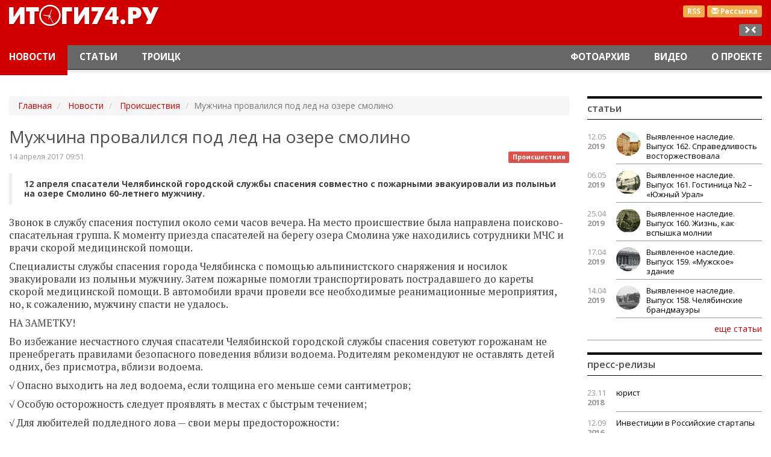

--- FILE ---
content_type: text/html; charset=utf-8
request_url: https://itogi74.ru/news/proisshestvija/muzhchina-provalilsja-pod-led-na-ozere-smolino/
body_size: 8856
content:

<!DOCTYPE HTML>
<html lang="ru-RU">
<head>
    <link href="/i/favicon.ico" rel="shortcut icon" type="image/x-icon" />
    <link href="/i/favicon.ico" rel="icon" type="image/x-icon" />
    <meta content="text/html; charset=utf-8" http-equiv="content-type" />
    <meta content="width=device-width, initial-scale=1" name="viewport" />
    <meta content="ie=edge" http-equiv="x-ua-compatible" />
    <meta charset="utf-8" /><title>Мужчина провалился под лед на озере смолино</title><meta content="Новости Челябинска и Челябинской области." name="description" /><meta content="новости Челябинская область, новости Челябинск, новости Златоуст, новости Троицк, новости Магнитогорск" name="keywords" /><meta name="google-site-verification" content="LDEPJujhFAt8HxWU3m5h_kJlJ5fDW8cU4_yv-fmlHls" /><meta name="yandex-verification" content="420de4c0785366a8" /><meta name="cmsmagazine" content="16f4489596e946d0aaac9ea7ecc50ed6" /><meta name="yandex-verification" content="420de4c0785366a8" /><meta name="google-site-verification" content="LDEPJujhFAt8HxWU3m5h_kJlJ5fDW8cU4_yv-fmlHls" />
    <link href="/css/bootstrap.min.css" rel="stylesheet" />
<link href="/css/style.css" rel="stylesheet" />
<meta content="news" property="og:type" /><meta content="Мужчина провалился под лед на озере смолино" property="og:title" /><meta content="12 апреля спасатели Челябинской городской службы спасения совместно с пожарными эвакуировали из полыньи на озере Смолино 60-летнего мужчину." property="og:description" /><meta content="http://itogi74.ru/news/proisshestvija/muzhchina-provalilsja-pod-led-na-ozere-smolino/" property="og:url" /><meta content="http://itogi74.ru" property="og:image" /></head>
<body class="it-theme" id="news">
    <div class="main-layer">
        <div class="container-fluid">
            <div class="banners">
                    <div class="banner"><!-- Yandex.RTB R-A-83488-4 -->
<div id="yandex_rtb_R-A-83488-4"></div>
<script type="text/javascript">
    (function(w, d, n, s, t) {
        w[n] = w[n] || [];
        w[n].push(function() {
            Ya.Context.AdvManager.render({
                blockId: "R-A-83488-4",
                renderTo: "yandex_rtb_R-A-83488-4",
                async: true
            });
        });
        t = d.getElementsByTagName("script")[0];
        s = d.createElement("script");
        s.type = "text/javascript";
        s.src = "//an.yandex.ru/system/context.js";
        s.async = true;
        t.parentNode.insertBefore(s, t);
    })(this, this.document, "yandexContextAsyncCallbacks");
</script></div>
            </div>
            <header id="top">
    <nav class="header navbar navbar-inverse navbar-fixed-top">
        <div class="header__logo-block">
            <div class="container-fluid">
                <div class="pull-right text-right">
                    <div class="header__btns">
                        <a class="label label-warning header__btns-link" href="/rss/news/" target="_blank" title="Новости RSS">RSS</a>
                            <a class="label label-warning header__btns-link" href="/subscription/" title="Подписка на рассылку">
                                <span class="glyphicon glyphicon-envelope"></span><span class="hidden-xs"> Рассылка</span>
                            </a>
                    </div>
                    <div class="hidden-xs hidden-sm hidden-md resize">
                        <div class="label label-default js-resize"></div>
                    </div>
                </div>
                <div class="col-xs-6 col-md-3 logo"><a href="/"><img alt="Итоги 74" height="52" src="/i/logo.png" width="263" /></a></div>
            </div>
        </div>
        <div class="container-fluid">
        <div class="navbar-header">
            <button aria-controls="navbar" aria-expanded="false" class="navbar-toggle collapsed" data-target="#navbar" data-toggle="collapse" type="button">
                <span class="sr-only">Переключение навигации</span>
                <span class="icon-bar"></span><span class="icon-bar"></span><span class="icon-bar"></span>
            </button>
            <a class="navbar-brand" href="/" style="display: none;"><img alt="Итоги 74" height="30" src="/i/logo-small.png" width="152" /></a>
        </div>
        <div class="collapse navbar-collapse" id="navbar">
                    <ul class="nav navbar-nav navbar-left">
                    <li class=" active">
                                <a href="/news/">Новости</a>
                    </li>
                    <li class="">
                                <a href="/articles/">Статьи</a>
                    </li>
                    <li class="">
                                <a href="/news/troick/">Троицк</a>
                    </li>
                    </ul>
                    <ul class="nav navbar-nav navbar-right">
                    <li class="">
                                <a href="/photos/">Фотоархив</a>
                    </li>
                    <li class="">
                                <a href="/video/">Видео</a>
                    </li>
                    <li class="">
                                <a href="/about/">О проекте</a>
                    </li>
                    </ul>
        </div>
      </div>
    </nav>
</header>
            <div class="row">
    <div class="col-xs-12 col-sm-12 col-md-9 main-content">
        <div class="article" itemscope="" itemtype="http://schema.org/NewsArticle">
    <ol class="hidden-xs breadcrumb" typeof="BreadcrumbList" vocab="http://schema.org/">
	    <li property="itemListElement" typeof="ListItem">
	        <a href="/" property="item" typeof="WebPage">
	            <span property="name">Главная</span><meta content="1" property="position" />
            </a>
        </li>
                    <li property="itemListElement" typeof="ListItem">
                        <a href="/news/" property="item" typeof="WebPage">
                            <span property="name">Новости</span>
                            <meta content="2" property="position" />
                        </a>
                    </li>
                    <li property="itemListElement" typeof="ListItem">
                        <a href="/news/proisshestvija/" property="item" typeof="WebPage">
                            <span property="name">Происшествия</span>
                            <meta content="3" property="position" />
                        </a>
                    </li>
                    <li class="active">Мужчина провалился под лед на озере смолино</li>
    </ol>
                        <h1 itemprop="headline">Мужчина провалился под лед на озере смолино</h1>
                            <a class="pull-right article__group" href="/news/proisshestvija/" title="Происшествия">
                                <span class="label label-danger">Происшествия</span>
                            </a>
                        <div class="article__date date" itemprop="datePublished">14 апреля 2017 09:51</div>
                        <blockquote>12 апреля спасатели Челябинской городской службы спасения совместно с пожарными эвакуировали из полыньи на озере Смолино 60-летнего мужчину.</blockquote>
                        <div class="content" itemprop="articleBody"><p>Звонок в службу спасения поступил около семи часов вечера. На место происшествие была направлена поисково-спасательная группа. К моменту приезда спасателей на берегу озера Смолина уже находились сотрудники МЧС и врачи скорой медицинской помощи.</p>
<p>Специалисты службы спасения города Челябинска с помощью альпинистского снаряжения и носилок эвакуировали из полыньи мужчину. Затем пожарные помогли транспортировать пострадавшего до кареты скорой медицинской помощи. В автомобили врачи провели все необходимые реанимационные мероприятия, но, к сожалению, мужчину спасти не удалось.</p>
<p>НА ЗАМЕТКУ!</p>
<p>Во избежание несчастного случая спасатели Челябинской городской службы спасения советуют горожанам не пренебрегать правилами безопасного поведения вблизи водоема. Родителям рекомендуют не оставлять детей одних, без присмотра, вблизи водоема.</p>
<p>&radic; Опасно выходить на лед водоема, если толщина его меньше семи сантиметров;</p>
<p>&radic; Особую осторожность следует проявлять в местах с быстрым течением;</p>
<p>&radic; Для любителей подледного лова &mdash; свои меры предосторожности:</p>
<p>&bull; не следует пробивать несколько лунок рядом;</p>
<p>&bull; опасно собираться большими группами в одном месте;</p>
<p>&bull; не стоит рисковать и ловить рыбу возле промоин;</p>
<p>&bull; обязательно нужно взять с собой веревку.</p>
<p>&radic; Выходить на берег и спускаться к воде безопаснее всего в местах, не покрытых снегом. Идти лучше по уже протоптанным дорожкам, причем поодиночке, сохраняя интервал не менее пяти метров.</p>
<p>&radic; Ни в коем случае нельзя выезжать на поверхность льда на автомобиле! Это опасно для жизни! Лед не выдержит вес машины, и автомобиль провалится.</p>
<p>&radic; Довольно редко лед проламывается мгновенно. Обычно несчастью предшествует проседание льда и характерное потрескивание. В таком случае следует немедленно вернуться назад по своим же следам.</p>
<p>&radic; Если лед все же проломился, нужно быстро освободиться от сумок, широко раскинув руки, лечь на живот и выбираться на край полыньи. А затем ползти дальше от опасной зоны. И двигаться обязательно в ту сторону, откуда пришли. Наиболее правильно выбираться на лед путем перекатывания со спины на живот.</p>
<p>&radic; Самое главное &mdash; сохранять хладнокровие, потому что даже плохо плавающий человек способен некоторое время удержаться на поверхности за счет воздушной подушки, образовавшейся под одеждой.</p>
<p>&radic; Если кто-то на ваших глазах провалился под лед, помощь должны оказывать не более двух человек. Нужно лечь на живот, подползти к пролому и подать пострадавшему длинную палку, веревку, ремень или шарф.</p>
<p>&nbsp;</p></div>
<div class="article__gallery">
</div>
                        <div class="pull-right article__share">
                                <script src="//yastatic.net/es5-shims/0.0.2/es5-shims.min.js"></script>
<script src="//yastatic.net/share2/share.js"></script>
<div class="ya-share2" data-services="vkontakte,facebook,odnoklassniki,moimir,gplus,twitter" data-counter=""></div>
                        </div>
                        <div class="article__author" itemprop="author" itemscope="" itemtype="http://schema.org/Person">Сергей Лазаре</div>
        </div>
<!--if predicate="$App->Session->Var('test_mode')==1"-->
<div class="comments">
    <div class="panel panel-default">
        <div class="panel-heading">Комментарии (0)</div>
        <div class="panel-body">
        </div>
        <div class="panel-heading" id="#comment">Оставить свой комментарий</div>
        <div class="panel-body">
            <div class="alert alert-info comments__form form">
                <form action="/news/proisshestvija/muzhchina-provalilsja-pod-led-na-ozere-smolino/#comment" class="form-horizontal js-comment" id="comment-form" method="post" name="comment_form">
                    <div class="form-group attr-comment-content">
                        <div class="col-sm-11">
                            <textarea class="form-control" name="content" placeholder="Ваш комментарий"></textarea>
                        </div>
                    </div>
                    <div class="form-group attr-comment-author">
                        <label class="col-sm-3 control-label" for="name">Ваше имя <small>*</small></label>
                        <div class="col-sm-8">
                            <input class="form-control" id="author" name="author" placeholder="Ваше имя" type="text" value="" />
                        </div>
                    </div>
                    <div class="form-group">
                        <div class="col-sm-offset-3 col-sm-8">
                            <div class="g-recaptcha" data-sitekey="6LcG_SgTAAAAADq9CKv7h1LQH8OGmrPXCogZnUeD"></div>
                        </div>
                    </div>
                    <div class="form-group">
                        <div class="col-sm-offset-3 col-sm-8">
                            <button class="btn btn-default" type="submit">Отправить</button>
                        </div>
                    </div>
                <input name="object_id" type="hidden" value="8042" /><input name="_action" type="hidden" value="send_form" /></form>
            </div>
        </div>
    </div>
</div>
<!--/if-->
        <div class="articles">
            <div class="panel panel-default">
                <div class="panel-heading">Новости рубрики</div>
                <div class="panel-body main-block-home content items row">
                        <div class="col-xs-12 col-sm-6 col-md-3 items__unit">
<!--
                            <div class="items__unit-picture">
                                <a _params="object_id as node_id" __tag_params="object_name as title">
                                    <getimg file="picture" src="src" alt="object_name" class="img-responsive" width="" height="" />
                                </a>
                            </div>
-->
                            <div class="date small"><span>27.04.2020</span> 12.36</div>
                            <a class="items__unit-link" href="/news/proisshestvija/v-cheljabinske-sotrudniki-rosgvardii-zaderzhali-voditelja-ukhodivshego-ot-pogoni-i-sovershivshego-dorozhno-transportnoe-proisshestvie/" title="В Челябинске сотрудники Росгвардии задержали водителя, уходившего от погони и совершившего дорожно-транспортное происшествие">В Челябинске сотрудники Росгвардии задержали водителя, уходившего от погони и совершившего дорожно-транспортное происшествие</a>
                        </div>
                        <div class="col-xs-12 col-sm-6 col-md-3 items__unit">
<!--
                            <div class="items__unit-picture">
                                <a _params="object_id as node_id" __tag_params="object_name as title">
                                    <getimg file="picture" src="src" alt="object_name" class="img-responsive" width="" height="" />
                                </a>
                            </div>
-->
                            <div class="date small"><span>14.04.2020</span> 09.09</div>
                            <a class="items__unit-link" href="/news/proisshestvija/v-cheljabinskoj-oblasti-sotrudniki-rosgvardii-zaderzhali-trekh-grazhdan-podozrevaemykh-v-grabezhe/" title="В Челябинской области сотрудники Росгвардии задержали трех граждан, подозреваемых в грабеже">В Челябинской области сотрудники Росгвардии задержали трех граждан, подозреваемых в грабеже</a>
                        </div>
                        <div class="col-xs-12 col-sm-6 col-md-3 items__unit">
<!--
                            <div class="items__unit-picture">
                                <a _params="object_id as node_id" __tag_params="object_name as title">
                                    <getimg file="picture" src="src" alt="object_name" class="img-responsive" width="" height="" />
                                </a>
                            </div>
-->
                            <div class="date small"><span>06.04.2020</span> 10.03</div>
                            <a class="items__unit-link" href="/news/proisshestvija/v-cheljabinskoj-oblasti-sotrudniki-rosgvardii-zaderzhali-dvukh-grazhdan-podozrevaemykh-v-krazhe/" title="В Челябинской области сотрудники Росгвардии задержали двух граждан, подозреваемых в краже ">В Челябинской области сотрудники Росгвардии задержали двух граждан, подозреваемых в краже </a>
                        </div>
                        <div class="col-xs-12 col-sm-6 col-md-3 items__unit">
<!--
                            <div class="items__unit-picture">
                                <a _params="object_id as node_id" __tag_params="object_name as title">
                                    <getimg file="picture" src="src" alt="object_name" class="img-responsive" width="" height="" />
                                </a>
                            </div>
-->
                            <div class="date small"><span>26.03.2020</span> 11.36</div>
                            <a class="items__unit-link" href="/news/proisshestvija/v-cheljabinske-sotrudniki-rosgvardii-zaderzhali-grazhdanina-vskryvshego-montirovkoj-podsobnoe-pomeshhenie-s-imushhestvom-grazhdan/" title="В Челябинске сотрудники Росгвардии задержали гражданина, вскрывшего монтировкой подсобное помещение с имуществом граждан">В Челябинске сотрудники Росгвардии задержали гражданина, вскрывшего монтировкой подсобное помещение с имуществом граждан</a>
                        </div>
                </div>
            </div>
        </div>
        <div class="bottom banners">
        <div class="banner"><!-- Yandex.RTB R-A-83488-1 -->
<div id="yandex_rtb_R-A-83488-1"></div>
<script type="text/javascript">
    (function(w, d, n, s, t) {
        w[n] = w[n] || [];
        w[n].push(function() {
            Ya.Context.AdvManager.render({
                blockId: "R-A-83488-1",
                renderTo: "yandex_rtb_R-A-83488-1",
                async: true
            });
        });
        t = d.getElementsByTagName("script")[0];
        s = d.createElement("script");
        s.type = "text/javascript";
        s.src = "//an.yandex.ru/system/context.js";
        s.async = true;
        t.parentNode.insertBefore(s, t);
    })(this, this.document, "yandexContextAsyncCallbacks");
</script></div>
        <div class="banner"><script async src="https://yastatic.net/pcode-native/loaders/loader.js"></script>
<script>
    (yaads = window.yaads || []).push({
        id: "83488-5",
        render: "#id-83488-5"
    });
</script>
<div id="id-83488-5"></div>
</div>
</div>
    </div>
                <div class="col-xs-12 col-sm-6 col-md-3 right">
    <div class="panel panel-default news-block">
    <div class="panel-heading">Статьи</div>
    <div class="panel-body">
            <div class="news-block__item clearfix">
                <div class="col-xs-2 col-sm-2 col-md-2 news-block__date date">12.05<span>2019</span></div>
                <div class="col-xs-10 col-sm-10 col-md-10 news-block__link link">
                    <a href="/articles/kraevedenie/vyjavlennoe-nasledie-vypusk-162-spravedlivost-vostorzhestvovala/">
                            <div class="news-block__item-pic">
                                <img alt="Выявленное наследие. Выпуск 162. Справедливость восторжествовала" class="media-object img-responsive" src="/files/images/small/3_162.jpg" title="Выявленное наследие. Выпуск 162. Справедливость восторжествовала" />
                            </div>
                        Выявленное наследие. Выпуск 162. Справедливость восторжествовала
                    </a>
                </div>
            </div>
            <div class="news-block__item clearfix">
                <div class="col-xs-2 col-sm-2 col-md-2 news-block__date date">06.05<span>2019</span></div>
                <div class="col-xs-10 col-sm-10 col-md-10 news-block__link link">
                    <a href="/articles/kraevedenie/vyjavlennoe-nasledie-vypusk-161-gostinica-2-juzhnyj-ural/">
                            <div class="news-block__item-pic">
                                <img alt="Выявленное наследие. Выпуск 161. Гостиница №2 – «Южный Урал»" class="media-object img-responsive" src="/files/images/small/3_161.jpg" title="Выявленное наследие. Выпуск 161. Гостиница №2 – «Южный Урал»" />
                            </div>
                        Выявленное наследие. Выпуск 161. Гостиница №2 – «Южный Урал»
                    </a>
                </div>
            </div>
            <div class="news-block__item clearfix">
                <div class="col-xs-2 col-sm-2 col-md-2 news-block__date date">25.04<span>2019</span></div>
                <div class="col-xs-10 col-sm-10 col-md-10 news-block__link link">
                    <a href="/articles/kraevedenie/vyjavlennoe-nasledie-vypusk-160-zhizn-kak-vspyshka-molnii/">
                            <div class="news-block__item-pic">
                                <img alt="Выявленное наследие. Выпуск 160.  Жизнь, как вспышка молнии" class="media-object img-responsive" src="/files/images/small/2_160.jpg" title="Выявленное наследие. Выпуск 160.  Жизнь, как вспышка молнии" />
                            </div>
                        Выявленное наследие. Выпуск 160.  Жизнь, как вспышка молнии
                    </a>
                </div>
            </div>
            <div class="news-block__item clearfix">
                <div class="col-xs-2 col-sm-2 col-md-2 news-block__date date">17.04<span>2019</span></div>
                <div class="col-xs-10 col-sm-10 col-md-10 news-block__link link">
                    <a href="/articles/kraevedenie/vyjavlennoe-nasledie-vypusk-159-muzhskoe-zdanie/">
                            <div class="news-block__item-pic">
                                <img alt="Выявленное наследие. Выпуск 159. «Мужское» здание" class="media-object img-responsive" src="/files/images/small/3_159.jpg" title="Выявленное наследие. Выпуск 159. «Мужское» здание" />
                            </div>
                        Выявленное наследие. Выпуск 159. «Мужское» здание
                    </a>
                </div>
            </div>
            <div class="news-block__item clearfix">
                <div class="col-xs-2 col-sm-2 col-md-2 news-block__date date">14.04<span>2019</span></div>
                <div class="col-xs-10 col-sm-10 col-md-10 news-block__link link">
                    <a href="/articles/kraevedenie/vyjavlennoe-nasledie-vypusk-158-cheljabinskie-brandmauehry/">
                            <div class="news-block__item-pic">
                                <img alt="Выявленное наследие. Выпуск 158. Челябинские брандмауэры " class="media-object img-responsive" src="/files/images/small/4_158.jpg" title="Выявленное наследие. Выпуск 158. Челябинские брандмауэры " />
                            </div>
                        Выявленное наследие. Выпуск 158. Челябинские брандмауэры
                    </a>
                </div>
            </div>
        <div class="text-right"><a class="btn-link news-block__more" href="/articles/" role="button">еще статьи</a></div>
    </div>
</div>
    <div class="banners">
    </div>
    <div class="panel panel-default news-block">
    <div class="panel-heading">Пресс-релизы</div>
    <div class="panel-body">
            <div class="news-block__item clearfix">
                <div class="col-xs-2 col-sm-2 col-md-2 news-block__date date">23.11<span>2018</span></div>
                <div class="col-xs-10 col-sm-10 col-md-10 news-block__link link"><a href="/pressreleases/legal/">юрист</a></div>
            </div>
            <div class="news-block__item clearfix">
                <div class="col-xs-2 col-sm-2 col-md-2 news-block__date date">12.09<span>2016</span></div>
                <div class="col-xs-10 col-sm-10 col-md-10 news-block__link link"><a href="/pressreleases/-investicii-v-rossijskie-startapy/"> Инвестиции в Российские стартапы</a></div>
            </div>
            <div class="news-block__item clearfix">
                <div class="col-xs-2 col-sm-2 col-md-2 news-block__date date">27.03<span>2015</span></div>
                <div class="col-xs-10 col-sm-10 col-md-10 news-block__link link"><a href="/pressreleases/istoricheskie-pamjatniki-i-monumenty-k-70-letiju-velikoj-pobedy/">Исторические памятники и монументы к 70-летию Великой победы</a></div>
            </div>
        <div class="text-right"><a class="btn-link news-block__more" href="/pressreleases/" role="button">еще релизы</a></div>
    </div>
</div>
<!--if predicate="$App->Session->Var('test_mode')" -->
    <!--576bd2b7--><!-- REQUEST_URI=/news/proisshestvija/muzhchina-provalilsja-pod-led-na-ozere-smolino/ -->
<!--
L T0.4.1
REMOTE_ADDR=127.0.0.1
request_uri=/news/proisshestvija/muzhchina-provalilsja-pod-led-na-ozere-smolino/
charset=utf-8
is_static=0
multi_site=0
file_size=26341
lc_links_count=0
left_links_count=0
-->
<style>
table.c59d89 {
padding: 0 !important;
font-size: 12px !important;
border: 1px solid #000000 !important;
background-color: #F7F7F7 !important;
width: 100%;
margin-bottom: 10px;
}
table.c59d89 td {
padding: 5px !important;
text-align: left !important;
}
.c59d89 a {
color: #0000CC !important;
font-weight: normal;
font-size: 12px !important;
}
.c59d89 .text {
color: #666666 !important;
font-size: 12px !important;
padding: 3px 0 !important;
line-height: normal !important;
}
.c59d89 .host {
color: #006600;
font-weight: normal;
font-size: 12px !important;
padding: 3px 0 !important;
line-height: normal !important;
}
.c59d89 a {
padding: 3px 0 !important;
}</style>
<table class="c59d89">
  <tbody>
  </tbody>
</table>
<!--576bd2b7--><script async="async" src="https://w.uptolike.com/widgets/v1/zp.js?pid=tl9870fc29f6805902b3e9dd39b674d37a19fe1a94" type="text/javascript"></script>
<!--/if-->
    <div class="panel panel-default news-block">
    <div class="panel-heading">Наглядно</div>
        <div class="panel-body">
            <div class="video-block">
                    <div class="video-item items__unit">
                        <div class="items__unit-picture">
                            <a class="items__unit-link cont" href="/video/obshhestvo/dezinfekcija-na-komsomolskom-pr/">
                        <!--a _tag_params="href, href as data-target" aria-hidden="true" data-toggle="modal" class="text-center"-->
                                <img alt="Дезинфекция на Комсомольском пр. в Челябинске" class="img-responsive" src="/files/images/covid19.jpg" title="Дезинфекция на Комсомольском пр. в Челябинске" />
                            </a>
                        </div>
                        <a class="items__unit-link" href="/video/obshhestvo/dezinfekcija-na-komsomolskom-pr/">
                            Дезинфекция на Комсомольском пр. в Челябинске
                        </a>
                    </div>
<!--
              <div _class="Objects::Tag" _params="object_id as id" class="modal fade" tabindex="-1" role="dialog">
                <div class="modal-dialog">
                  <div class="modal-content">
                    <div class="modal-header">
                      <button type="button" class="close" data-dismiss="modal" aria-label="Close"><span aria-hidden="true"></span></button>
                      <h4 class="modal-title"><param name="object_name"/></h4>
                    </div>
                    <div class="modal-body">
                        <div class="embed-responsive embed-responsive-16by9">
                            <param name="code">
                        </div>
                        <div class=""></div>
                    </div>
                  </div>
                </div>
              </div>
-->
                    <div class="video-item items__unit">
                        <div class="items__unit-picture">
                            <a class="items__unit-link cont" href="/video/obshhestvo/maks-bodjagin-pisatel-o-literature-i-zhizni/">
                        <!--a _tag_params="href, href as data-target" aria-hidden="true" data-toggle="modal" class="text-center"-->
                                <img alt="Макс Бодягин. Писатель о литературе и жизни" class="img-responsive" src="/files/images/maksbodyagin.jpg" title="Макс Бодягин. Писатель о литературе и жизни" />
                            </a>
                        </div>
                        <a class="items__unit-link" href="/video/obshhestvo/maks-bodjagin-pisatel-o-literature-i-zhizni/">
                            Макс Бодягин. Писатель о литературе и жизни
                        </a>
                    </div>
<!--
              <div _class="Objects::Tag" _params="object_id as id" class="modal fade" tabindex="-1" role="dialog">
                <div class="modal-dialog">
                  <div class="modal-content">
                    <div class="modal-header">
                      <button type="button" class="close" data-dismiss="modal" aria-label="Close"><span aria-hidden="true"></span></button>
                      <h4 class="modal-title"><param name="object_name"/></h4>
                    </div>
                    <div class="modal-body">
                        <div class="embed-responsive embed-responsive-16by9">
                            <param name="code">
                        </div>
                        <div class=""></div>
                    </div>
                  </div>
                </div>
              </div>
-->
            <div class="text-right"><a class="btn-link video-block__more" href="/video/" role="button">еще видео</a></div>
        </div>
    </div>
</div>
    <div class="banners">
    </div>
</div>
                <div class="clearfix"></div>
            </div>
        </div>
    </div>
    <div class="footer-layer"><footer class="footer" id="bottom">
    <div class="container-fluid">
        <div class="col-md-4 col-sm-6 col-xs-6">
                <div class="logo-footer hidden-xs"><img alt="logo-footer.png" height="36" src="/files/images/logo-footer.png" width="114" /></div>
                <address>г.Челябинск, пр.Ленина, 21а, корп. 2, оф. 6а<br/>
+7 922-710-68-47<br/>
E-mail: <a href="mailto:info@itogi74.ru">info@itogi74.ru</a></address>
            <div class="clearfix"></div>
        </div>
        <div class="col-md-4 col-sm-6 col-xs-6">
                    <div class="text-muted text-center">Наши проекты:</div>
                    <ul class="list-inline text-center">
                    <li>
                        <a href="http://chelbusiness.ru" title="Бизнес в Челябинске">Бизнес в Челябинске</a>
                    </li>
                    <li>
                        <a href="/soglasie-na-obrabotku-dannykh/" title="Положение о защите персональных данных">Положение о защите персональных данных</a>
                    </li>
                    </ul>
        </div>
        <div class="col-md-4 text-right hidden-xs hidden-sm banners">
                <div class="banner"><!-- Yandex.Metrika counter -->
<div style="display:none;"><script type="text/javascript">
(function(w, c) {
    (w[c] = w[c] || []).push(function() {
        try {
            w.yaCounter12409504 = new Ya.Metrika({id:12409504, enableAll: true, webvisor:true});
        }
        catch(e) { }
    });
})(window, "yandex_metrika_callbacks");
</script></div>
<script src="//mc.yandex.ru/metrika/watch.js" type="text/javascript" defer="defer"></script>
<noscript><div><img src="//mc.yandex.ru/watch/12409504" style="position:absolute; left:-9999px;" alt="" /></div></noscript>
<!-- /Yandex.Metrika counter --></div>
                <div class="banner"><!--LiveInternet counter--><script type="text/javascript"><!--
new Image().src = "//counter.yadro.ru/hit;chelbusiness/itogi?r"+
escape(document.referrer)+((typeof(screen)=="undefined")?"":
";s"+screen.width+"*"+screen.height+"*"+(screen.colorDepth?
screen.colorDepth:screen.pixelDepth))+";u"+escape(document.URL)+
";h"+escape(document.title.substring(0,80))+
";"+Math.random();//--></script><!--/LiveInternet-->
<noindex>
<!--LiveInternet logo--><a href="http://www.liveinternet.ru/click"
target="_blank"><img src="//counter.yadro.ru/logo;chelbusiness/itogi?15.1"
title="LiveInternet: показано число просмотров за 24 часа, посетителей за 24 часа и за сегодня"
alt="" width="88" height="31"/></a><!--/LiveInternet-->
</noindex></div>
        </div>
    </div>
</footer></div>
<div class="modal fade" id="preferences" role="dialog" tabindex="-1">
    <div class="modal-dialog">
        <div class="modal-content">
            <div class="modal-header">
                <button aria-label="Close" class="close" data-dismiss="modal" type="button"><span aria-hidden="true"><i class="glyphicon glyphicon-remove-circle"></i></span></button>
                <div class="h4 modal-title"></div>
            </div>
            <div class="modal-body"></div>
            <div class="modal-footer">
                <button class="btn btn-default" data-dismiss="modal" type="button">Отменить</button>
                <button class="btn btn-primary" type="button">Сохранить</button>
            </div>
        </div>
    </div>
</div>
<a aria-hidden="true" class="on-top btn btn-default  glyphicon glyphicon-triangle-top" href="#top"></a>
    <script src="/js/lib/jquery2.js"></script>
<script src="https://www.google.com/recaptcha/api.js"></script>
<script src="/js/bootstrap.min.js"></script>
<script src="/js/lib/jquery/plugins/fancybox-2.1.5/jquery.fancybox.pack.js"></script>
<link href="/js/lib/jquery/plugins/fancybox-2.1.5/i/jquery.fancybox.css" rel="stylesheet" type="text/css" />
<link href="/js/lib/jquery/plugins/fancybox-2.1.5/helpers/jquery.fancybox-thumbs.css?v=1.0.7" media="screen" rel="stylesheet" type="text/css" />
<script src="/js/lib/jquery/plugins/fancybox-2.1.5/helpers/jquery.fancybox-thumbs.js?v=1.0.7" type="text/javascript"></script>
<script src="/js/jquery.mosaicflow.min.js"></script>
<script src="/js/owl.carousel.min.js"></script>
<link href="/css/owl.carousel.min.css" rel="stylesheet" />
<link href="/css/owl.theme.default.min.css" rel="stylesheet" />
<!--
    <script src="http://owlgraphic.com/owlcarousel/owl-carousel/owl.carousel.js"></script>
    <link href="http://owlgraphic.com/owlcarousel/owl-carousel/owl.carousel.css" rel="stylesheet"/>
    <link href="http://owlgraphic.com/owlcarousel/owl-carousel/owl.theme.css" rel="stylesheet"/>
-->
<script src="/js/main.js"></script>
<link href="//fonts.googleapis.com/css?family=Open+Sans:400,400italic,300,300italic,600italic,600,700italic,700&amp;subset=latin,cyrillic-ext" rel="stylesheet" type="text/css" />
<link href="//fonts.googleapis.com/css?family=PT+Serif:400,700italic,400italic,700&amp;subset=latin,cyrillic-ext" rel="stylesheet" type="text/css" />
<!--link href="/css/style.css" rel="stylesheet" /-->
</body>
</html>

--- FILE ---
content_type: text/html; charset=utf-8
request_url: https://www.google.com/recaptcha/api2/anchor?ar=1&k=6LcG_SgTAAAAADq9CKv7h1LQH8OGmrPXCogZnUeD&co=aHR0cHM6Ly9pdG9naTc0LnJ1OjQ0Mw..&hl=en&v=PoyoqOPhxBO7pBk68S4YbpHZ&size=normal&anchor-ms=20000&execute-ms=30000&cb=yyog6ao2hkoj
body_size: 49256
content:
<!DOCTYPE HTML><html dir="ltr" lang="en"><head><meta http-equiv="Content-Type" content="text/html; charset=UTF-8">
<meta http-equiv="X-UA-Compatible" content="IE=edge">
<title>reCAPTCHA</title>
<style type="text/css">
/* cyrillic-ext */
@font-face {
  font-family: 'Roboto';
  font-style: normal;
  font-weight: 400;
  font-stretch: 100%;
  src: url(//fonts.gstatic.com/s/roboto/v48/KFO7CnqEu92Fr1ME7kSn66aGLdTylUAMa3GUBHMdazTgWw.woff2) format('woff2');
  unicode-range: U+0460-052F, U+1C80-1C8A, U+20B4, U+2DE0-2DFF, U+A640-A69F, U+FE2E-FE2F;
}
/* cyrillic */
@font-face {
  font-family: 'Roboto';
  font-style: normal;
  font-weight: 400;
  font-stretch: 100%;
  src: url(//fonts.gstatic.com/s/roboto/v48/KFO7CnqEu92Fr1ME7kSn66aGLdTylUAMa3iUBHMdazTgWw.woff2) format('woff2');
  unicode-range: U+0301, U+0400-045F, U+0490-0491, U+04B0-04B1, U+2116;
}
/* greek-ext */
@font-face {
  font-family: 'Roboto';
  font-style: normal;
  font-weight: 400;
  font-stretch: 100%;
  src: url(//fonts.gstatic.com/s/roboto/v48/KFO7CnqEu92Fr1ME7kSn66aGLdTylUAMa3CUBHMdazTgWw.woff2) format('woff2');
  unicode-range: U+1F00-1FFF;
}
/* greek */
@font-face {
  font-family: 'Roboto';
  font-style: normal;
  font-weight: 400;
  font-stretch: 100%;
  src: url(//fonts.gstatic.com/s/roboto/v48/KFO7CnqEu92Fr1ME7kSn66aGLdTylUAMa3-UBHMdazTgWw.woff2) format('woff2');
  unicode-range: U+0370-0377, U+037A-037F, U+0384-038A, U+038C, U+038E-03A1, U+03A3-03FF;
}
/* math */
@font-face {
  font-family: 'Roboto';
  font-style: normal;
  font-weight: 400;
  font-stretch: 100%;
  src: url(//fonts.gstatic.com/s/roboto/v48/KFO7CnqEu92Fr1ME7kSn66aGLdTylUAMawCUBHMdazTgWw.woff2) format('woff2');
  unicode-range: U+0302-0303, U+0305, U+0307-0308, U+0310, U+0312, U+0315, U+031A, U+0326-0327, U+032C, U+032F-0330, U+0332-0333, U+0338, U+033A, U+0346, U+034D, U+0391-03A1, U+03A3-03A9, U+03B1-03C9, U+03D1, U+03D5-03D6, U+03F0-03F1, U+03F4-03F5, U+2016-2017, U+2034-2038, U+203C, U+2040, U+2043, U+2047, U+2050, U+2057, U+205F, U+2070-2071, U+2074-208E, U+2090-209C, U+20D0-20DC, U+20E1, U+20E5-20EF, U+2100-2112, U+2114-2115, U+2117-2121, U+2123-214F, U+2190, U+2192, U+2194-21AE, U+21B0-21E5, U+21F1-21F2, U+21F4-2211, U+2213-2214, U+2216-22FF, U+2308-230B, U+2310, U+2319, U+231C-2321, U+2336-237A, U+237C, U+2395, U+239B-23B7, U+23D0, U+23DC-23E1, U+2474-2475, U+25AF, U+25B3, U+25B7, U+25BD, U+25C1, U+25CA, U+25CC, U+25FB, U+266D-266F, U+27C0-27FF, U+2900-2AFF, U+2B0E-2B11, U+2B30-2B4C, U+2BFE, U+3030, U+FF5B, U+FF5D, U+1D400-1D7FF, U+1EE00-1EEFF;
}
/* symbols */
@font-face {
  font-family: 'Roboto';
  font-style: normal;
  font-weight: 400;
  font-stretch: 100%;
  src: url(//fonts.gstatic.com/s/roboto/v48/KFO7CnqEu92Fr1ME7kSn66aGLdTylUAMaxKUBHMdazTgWw.woff2) format('woff2');
  unicode-range: U+0001-000C, U+000E-001F, U+007F-009F, U+20DD-20E0, U+20E2-20E4, U+2150-218F, U+2190, U+2192, U+2194-2199, U+21AF, U+21E6-21F0, U+21F3, U+2218-2219, U+2299, U+22C4-22C6, U+2300-243F, U+2440-244A, U+2460-24FF, U+25A0-27BF, U+2800-28FF, U+2921-2922, U+2981, U+29BF, U+29EB, U+2B00-2BFF, U+4DC0-4DFF, U+FFF9-FFFB, U+10140-1018E, U+10190-1019C, U+101A0, U+101D0-101FD, U+102E0-102FB, U+10E60-10E7E, U+1D2C0-1D2D3, U+1D2E0-1D37F, U+1F000-1F0FF, U+1F100-1F1AD, U+1F1E6-1F1FF, U+1F30D-1F30F, U+1F315, U+1F31C, U+1F31E, U+1F320-1F32C, U+1F336, U+1F378, U+1F37D, U+1F382, U+1F393-1F39F, U+1F3A7-1F3A8, U+1F3AC-1F3AF, U+1F3C2, U+1F3C4-1F3C6, U+1F3CA-1F3CE, U+1F3D4-1F3E0, U+1F3ED, U+1F3F1-1F3F3, U+1F3F5-1F3F7, U+1F408, U+1F415, U+1F41F, U+1F426, U+1F43F, U+1F441-1F442, U+1F444, U+1F446-1F449, U+1F44C-1F44E, U+1F453, U+1F46A, U+1F47D, U+1F4A3, U+1F4B0, U+1F4B3, U+1F4B9, U+1F4BB, U+1F4BF, U+1F4C8-1F4CB, U+1F4D6, U+1F4DA, U+1F4DF, U+1F4E3-1F4E6, U+1F4EA-1F4ED, U+1F4F7, U+1F4F9-1F4FB, U+1F4FD-1F4FE, U+1F503, U+1F507-1F50B, U+1F50D, U+1F512-1F513, U+1F53E-1F54A, U+1F54F-1F5FA, U+1F610, U+1F650-1F67F, U+1F687, U+1F68D, U+1F691, U+1F694, U+1F698, U+1F6AD, U+1F6B2, U+1F6B9-1F6BA, U+1F6BC, U+1F6C6-1F6CF, U+1F6D3-1F6D7, U+1F6E0-1F6EA, U+1F6F0-1F6F3, U+1F6F7-1F6FC, U+1F700-1F7FF, U+1F800-1F80B, U+1F810-1F847, U+1F850-1F859, U+1F860-1F887, U+1F890-1F8AD, U+1F8B0-1F8BB, U+1F8C0-1F8C1, U+1F900-1F90B, U+1F93B, U+1F946, U+1F984, U+1F996, U+1F9E9, U+1FA00-1FA6F, U+1FA70-1FA7C, U+1FA80-1FA89, U+1FA8F-1FAC6, U+1FACE-1FADC, U+1FADF-1FAE9, U+1FAF0-1FAF8, U+1FB00-1FBFF;
}
/* vietnamese */
@font-face {
  font-family: 'Roboto';
  font-style: normal;
  font-weight: 400;
  font-stretch: 100%;
  src: url(//fonts.gstatic.com/s/roboto/v48/KFO7CnqEu92Fr1ME7kSn66aGLdTylUAMa3OUBHMdazTgWw.woff2) format('woff2');
  unicode-range: U+0102-0103, U+0110-0111, U+0128-0129, U+0168-0169, U+01A0-01A1, U+01AF-01B0, U+0300-0301, U+0303-0304, U+0308-0309, U+0323, U+0329, U+1EA0-1EF9, U+20AB;
}
/* latin-ext */
@font-face {
  font-family: 'Roboto';
  font-style: normal;
  font-weight: 400;
  font-stretch: 100%;
  src: url(//fonts.gstatic.com/s/roboto/v48/KFO7CnqEu92Fr1ME7kSn66aGLdTylUAMa3KUBHMdazTgWw.woff2) format('woff2');
  unicode-range: U+0100-02BA, U+02BD-02C5, U+02C7-02CC, U+02CE-02D7, U+02DD-02FF, U+0304, U+0308, U+0329, U+1D00-1DBF, U+1E00-1E9F, U+1EF2-1EFF, U+2020, U+20A0-20AB, U+20AD-20C0, U+2113, U+2C60-2C7F, U+A720-A7FF;
}
/* latin */
@font-face {
  font-family: 'Roboto';
  font-style: normal;
  font-weight: 400;
  font-stretch: 100%;
  src: url(//fonts.gstatic.com/s/roboto/v48/KFO7CnqEu92Fr1ME7kSn66aGLdTylUAMa3yUBHMdazQ.woff2) format('woff2');
  unicode-range: U+0000-00FF, U+0131, U+0152-0153, U+02BB-02BC, U+02C6, U+02DA, U+02DC, U+0304, U+0308, U+0329, U+2000-206F, U+20AC, U+2122, U+2191, U+2193, U+2212, U+2215, U+FEFF, U+FFFD;
}
/* cyrillic-ext */
@font-face {
  font-family: 'Roboto';
  font-style: normal;
  font-weight: 500;
  font-stretch: 100%;
  src: url(//fonts.gstatic.com/s/roboto/v48/KFO7CnqEu92Fr1ME7kSn66aGLdTylUAMa3GUBHMdazTgWw.woff2) format('woff2');
  unicode-range: U+0460-052F, U+1C80-1C8A, U+20B4, U+2DE0-2DFF, U+A640-A69F, U+FE2E-FE2F;
}
/* cyrillic */
@font-face {
  font-family: 'Roboto';
  font-style: normal;
  font-weight: 500;
  font-stretch: 100%;
  src: url(//fonts.gstatic.com/s/roboto/v48/KFO7CnqEu92Fr1ME7kSn66aGLdTylUAMa3iUBHMdazTgWw.woff2) format('woff2');
  unicode-range: U+0301, U+0400-045F, U+0490-0491, U+04B0-04B1, U+2116;
}
/* greek-ext */
@font-face {
  font-family: 'Roboto';
  font-style: normal;
  font-weight: 500;
  font-stretch: 100%;
  src: url(//fonts.gstatic.com/s/roboto/v48/KFO7CnqEu92Fr1ME7kSn66aGLdTylUAMa3CUBHMdazTgWw.woff2) format('woff2');
  unicode-range: U+1F00-1FFF;
}
/* greek */
@font-face {
  font-family: 'Roboto';
  font-style: normal;
  font-weight: 500;
  font-stretch: 100%;
  src: url(//fonts.gstatic.com/s/roboto/v48/KFO7CnqEu92Fr1ME7kSn66aGLdTylUAMa3-UBHMdazTgWw.woff2) format('woff2');
  unicode-range: U+0370-0377, U+037A-037F, U+0384-038A, U+038C, U+038E-03A1, U+03A3-03FF;
}
/* math */
@font-face {
  font-family: 'Roboto';
  font-style: normal;
  font-weight: 500;
  font-stretch: 100%;
  src: url(//fonts.gstatic.com/s/roboto/v48/KFO7CnqEu92Fr1ME7kSn66aGLdTylUAMawCUBHMdazTgWw.woff2) format('woff2');
  unicode-range: U+0302-0303, U+0305, U+0307-0308, U+0310, U+0312, U+0315, U+031A, U+0326-0327, U+032C, U+032F-0330, U+0332-0333, U+0338, U+033A, U+0346, U+034D, U+0391-03A1, U+03A3-03A9, U+03B1-03C9, U+03D1, U+03D5-03D6, U+03F0-03F1, U+03F4-03F5, U+2016-2017, U+2034-2038, U+203C, U+2040, U+2043, U+2047, U+2050, U+2057, U+205F, U+2070-2071, U+2074-208E, U+2090-209C, U+20D0-20DC, U+20E1, U+20E5-20EF, U+2100-2112, U+2114-2115, U+2117-2121, U+2123-214F, U+2190, U+2192, U+2194-21AE, U+21B0-21E5, U+21F1-21F2, U+21F4-2211, U+2213-2214, U+2216-22FF, U+2308-230B, U+2310, U+2319, U+231C-2321, U+2336-237A, U+237C, U+2395, U+239B-23B7, U+23D0, U+23DC-23E1, U+2474-2475, U+25AF, U+25B3, U+25B7, U+25BD, U+25C1, U+25CA, U+25CC, U+25FB, U+266D-266F, U+27C0-27FF, U+2900-2AFF, U+2B0E-2B11, U+2B30-2B4C, U+2BFE, U+3030, U+FF5B, U+FF5D, U+1D400-1D7FF, U+1EE00-1EEFF;
}
/* symbols */
@font-face {
  font-family: 'Roboto';
  font-style: normal;
  font-weight: 500;
  font-stretch: 100%;
  src: url(//fonts.gstatic.com/s/roboto/v48/KFO7CnqEu92Fr1ME7kSn66aGLdTylUAMaxKUBHMdazTgWw.woff2) format('woff2');
  unicode-range: U+0001-000C, U+000E-001F, U+007F-009F, U+20DD-20E0, U+20E2-20E4, U+2150-218F, U+2190, U+2192, U+2194-2199, U+21AF, U+21E6-21F0, U+21F3, U+2218-2219, U+2299, U+22C4-22C6, U+2300-243F, U+2440-244A, U+2460-24FF, U+25A0-27BF, U+2800-28FF, U+2921-2922, U+2981, U+29BF, U+29EB, U+2B00-2BFF, U+4DC0-4DFF, U+FFF9-FFFB, U+10140-1018E, U+10190-1019C, U+101A0, U+101D0-101FD, U+102E0-102FB, U+10E60-10E7E, U+1D2C0-1D2D3, U+1D2E0-1D37F, U+1F000-1F0FF, U+1F100-1F1AD, U+1F1E6-1F1FF, U+1F30D-1F30F, U+1F315, U+1F31C, U+1F31E, U+1F320-1F32C, U+1F336, U+1F378, U+1F37D, U+1F382, U+1F393-1F39F, U+1F3A7-1F3A8, U+1F3AC-1F3AF, U+1F3C2, U+1F3C4-1F3C6, U+1F3CA-1F3CE, U+1F3D4-1F3E0, U+1F3ED, U+1F3F1-1F3F3, U+1F3F5-1F3F7, U+1F408, U+1F415, U+1F41F, U+1F426, U+1F43F, U+1F441-1F442, U+1F444, U+1F446-1F449, U+1F44C-1F44E, U+1F453, U+1F46A, U+1F47D, U+1F4A3, U+1F4B0, U+1F4B3, U+1F4B9, U+1F4BB, U+1F4BF, U+1F4C8-1F4CB, U+1F4D6, U+1F4DA, U+1F4DF, U+1F4E3-1F4E6, U+1F4EA-1F4ED, U+1F4F7, U+1F4F9-1F4FB, U+1F4FD-1F4FE, U+1F503, U+1F507-1F50B, U+1F50D, U+1F512-1F513, U+1F53E-1F54A, U+1F54F-1F5FA, U+1F610, U+1F650-1F67F, U+1F687, U+1F68D, U+1F691, U+1F694, U+1F698, U+1F6AD, U+1F6B2, U+1F6B9-1F6BA, U+1F6BC, U+1F6C6-1F6CF, U+1F6D3-1F6D7, U+1F6E0-1F6EA, U+1F6F0-1F6F3, U+1F6F7-1F6FC, U+1F700-1F7FF, U+1F800-1F80B, U+1F810-1F847, U+1F850-1F859, U+1F860-1F887, U+1F890-1F8AD, U+1F8B0-1F8BB, U+1F8C0-1F8C1, U+1F900-1F90B, U+1F93B, U+1F946, U+1F984, U+1F996, U+1F9E9, U+1FA00-1FA6F, U+1FA70-1FA7C, U+1FA80-1FA89, U+1FA8F-1FAC6, U+1FACE-1FADC, U+1FADF-1FAE9, U+1FAF0-1FAF8, U+1FB00-1FBFF;
}
/* vietnamese */
@font-face {
  font-family: 'Roboto';
  font-style: normal;
  font-weight: 500;
  font-stretch: 100%;
  src: url(//fonts.gstatic.com/s/roboto/v48/KFO7CnqEu92Fr1ME7kSn66aGLdTylUAMa3OUBHMdazTgWw.woff2) format('woff2');
  unicode-range: U+0102-0103, U+0110-0111, U+0128-0129, U+0168-0169, U+01A0-01A1, U+01AF-01B0, U+0300-0301, U+0303-0304, U+0308-0309, U+0323, U+0329, U+1EA0-1EF9, U+20AB;
}
/* latin-ext */
@font-face {
  font-family: 'Roboto';
  font-style: normal;
  font-weight: 500;
  font-stretch: 100%;
  src: url(//fonts.gstatic.com/s/roboto/v48/KFO7CnqEu92Fr1ME7kSn66aGLdTylUAMa3KUBHMdazTgWw.woff2) format('woff2');
  unicode-range: U+0100-02BA, U+02BD-02C5, U+02C7-02CC, U+02CE-02D7, U+02DD-02FF, U+0304, U+0308, U+0329, U+1D00-1DBF, U+1E00-1E9F, U+1EF2-1EFF, U+2020, U+20A0-20AB, U+20AD-20C0, U+2113, U+2C60-2C7F, U+A720-A7FF;
}
/* latin */
@font-face {
  font-family: 'Roboto';
  font-style: normal;
  font-weight: 500;
  font-stretch: 100%;
  src: url(//fonts.gstatic.com/s/roboto/v48/KFO7CnqEu92Fr1ME7kSn66aGLdTylUAMa3yUBHMdazQ.woff2) format('woff2');
  unicode-range: U+0000-00FF, U+0131, U+0152-0153, U+02BB-02BC, U+02C6, U+02DA, U+02DC, U+0304, U+0308, U+0329, U+2000-206F, U+20AC, U+2122, U+2191, U+2193, U+2212, U+2215, U+FEFF, U+FFFD;
}
/* cyrillic-ext */
@font-face {
  font-family: 'Roboto';
  font-style: normal;
  font-weight: 900;
  font-stretch: 100%;
  src: url(//fonts.gstatic.com/s/roboto/v48/KFO7CnqEu92Fr1ME7kSn66aGLdTylUAMa3GUBHMdazTgWw.woff2) format('woff2');
  unicode-range: U+0460-052F, U+1C80-1C8A, U+20B4, U+2DE0-2DFF, U+A640-A69F, U+FE2E-FE2F;
}
/* cyrillic */
@font-face {
  font-family: 'Roboto';
  font-style: normal;
  font-weight: 900;
  font-stretch: 100%;
  src: url(//fonts.gstatic.com/s/roboto/v48/KFO7CnqEu92Fr1ME7kSn66aGLdTylUAMa3iUBHMdazTgWw.woff2) format('woff2');
  unicode-range: U+0301, U+0400-045F, U+0490-0491, U+04B0-04B1, U+2116;
}
/* greek-ext */
@font-face {
  font-family: 'Roboto';
  font-style: normal;
  font-weight: 900;
  font-stretch: 100%;
  src: url(//fonts.gstatic.com/s/roboto/v48/KFO7CnqEu92Fr1ME7kSn66aGLdTylUAMa3CUBHMdazTgWw.woff2) format('woff2');
  unicode-range: U+1F00-1FFF;
}
/* greek */
@font-face {
  font-family: 'Roboto';
  font-style: normal;
  font-weight: 900;
  font-stretch: 100%;
  src: url(//fonts.gstatic.com/s/roboto/v48/KFO7CnqEu92Fr1ME7kSn66aGLdTylUAMa3-UBHMdazTgWw.woff2) format('woff2');
  unicode-range: U+0370-0377, U+037A-037F, U+0384-038A, U+038C, U+038E-03A1, U+03A3-03FF;
}
/* math */
@font-face {
  font-family: 'Roboto';
  font-style: normal;
  font-weight: 900;
  font-stretch: 100%;
  src: url(//fonts.gstatic.com/s/roboto/v48/KFO7CnqEu92Fr1ME7kSn66aGLdTylUAMawCUBHMdazTgWw.woff2) format('woff2');
  unicode-range: U+0302-0303, U+0305, U+0307-0308, U+0310, U+0312, U+0315, U+031A, U+0326-0327, U+032C, U+032F-0330, U+0332-0333, U+0338, U+033A, U+0346, U+034D, U+0391-03A1, U+03A3-03A9, U+03B1-03C9, U+03D1, U+03D5-03D6, U+03F0-03F1, U+03F4-03F5, U+2016-2017, U+2034-2038, U+203C, U+2040, U+2043, U+2047, U+2050, U+2057, U+205F, U+2070-2071, U+2074-208E, U+2090-209C, U+20D0-20DC, U+20E1, U+20E5-20EF, U+2100-2112, U+2114-2115, U+2117-2121, U+2123-214F, U+2190, U+2192, U+2194-21AE, U+21B0-21E5, U+21F1-21F2, U+21F4-2211, U+2213-2214, U+2216-22FF, U+2308-230B, U+2310, U+2319, U+231C-2321, U+2336-237A, U+237C, U+2395, U+239B-23B7, U+23D0, U+23DC-23E1, U+2474-2475, U+25AF, U+25B3, U+25B7, U+25BD, U+25C1, U+25CA, U+25CC, U+25FB, U+266D-266F, U+27C0-27FF, U+2900-2AFF, U+2B0E-2B11, U+2B30-2B4C, U+2BFE, U+3030, U+FF5B, U+FF5D, U+1D400-1D7FF, U+1EE00-1EEFF;
}
/* symbols */
@font-face {
  font-family: 'Roboto';
  font-style: normal;
  font-weight: 900;
  font-stretch: 100%;
  src: url(//fonts.gstatic.com/s/roboto/v48/KFO7CnqEu92Fr1ME7kSn66aGLdTylUAMaxKUBHMdazTgWw.woff2) format('woff2');
  unicode-range: U+0001-000C, U+000E-001F, U+007F-009F, U+20DD-20E0, U+20E2-20E4, U+2150-218F, U+2190, U+2192, U+2194-2199, U+21AF, U+21E6-21F0, U+21F3, U+2218-2219, U+2299, U+22C4-22C6, U+2300-243F, U+2440-244A, U+2460-24FF, U+25A0-27BF, U+2800-28FF, U+2921-2922, U+2981, U+29BF, U+29EB, U+2B00-2BFF, U+4DC0-4DFF, U+FFF9-FFFB, U+10140-1018E, U+10190-1019C, U+101A0, U+101D0-101FD, U+102E0-102FB, U+10E60-10E7E, U+1D2C0-1D2D3, U+1D2E0-1D37F, U+1F000-1F0FF, U+1F100-1F1AD, U+1F1E6-1F1FF, U+1F30D-1F30F, U+1F315, U+1F31C, U+1F31E, U+1F320-1F32C, U+1F336, U+1F378, U+1F37D, U+1F382, U+1F393-1F39F, U+1F3A7-1F3A8, U+1F3AC-1F3AF, U+1F3C2, U+1F3C4-1F3C6, U+1F3CA-1F3CE, U+1F3D4-1F3E0, U+1F3ED, U+1F3F1-1F3F3, U+1F3F5-1F3F7, U+1F408, U+1F415, U+1F41F, U+1F426, U+1F43F, U+1F441-1F442, U+1F444, U+1F446-1F449, U+1F44C-1F44E, U+1F453, U+1F46A, U+1F47D, U+1F4A3, U+1F4B0, U+1F4B3, U+1F4B9, U+1F4BB, U+1F4BF, U+1F4C8-1F4CB, U+1F4D6, U+1F4DA, U+1F4DF, U+1F4E3-1F4E6, U+1F4EA-1F4ED, U+1F4F7, U+1F4F9-1F4FB, U+1F4FD-1F4FE, U+1F503, U+1F507-1F50B, U+1F50D, U+1F512-1F513, U+1F53E-1F54A, U+1F54F-1F5FA, U+1F610, U+1F650-1F67F, U+1F687, U+1F68D, U+1F691, U+1F694, U+1F698, U+1F6AD, U+1F6B2, U+1F6B9-1F6BA, U+1F6BC, U+1F6C6-1F6CF, U+1F6D3-1F6D7, U+1F6E0-1F6EA, U+1F6F0-1F6F3, U+1F6F7-1F6FC, U+1F700-1F7FF, U+1F800-1F80B, U+1F810-1F847, U+1F850-1F859, U+1F860-1F887, U+1F890-1F8AD, U+1F8B0-1F8BB, U+1F8C0-1F8C1, U+1F900-1F90B, U+1F93B, U+1F946, U+1F984, U+1F996, U+1F9E9, U+1FA00-1FA6F, U+1FA70-1FA7C, U+1FA80-1FA89, U+1FA8F-1FAC6, U+1FACE-1FADC, U+1FADF-1FAE9, U+1FAF0-1FAF8, U+1FB00-1FBFF;
}
/* vietnamese */
@font-face {
  font-family: 'Roboto';
  font-style: normal;
  font-weight: 900;
  font-stretch: 100%;
  src: url(//fonts.gstatic.com/s/roboto/v48/KFO7CnqEu92Fr1ME7kSn66aGLdTylUAMa3OUBHMdazTgWw.woff2) format('woff2');
  unicode-range: U+0102-0103, U+0110-0111, U+0128-0129, U+0168-0169, U+01A0-01A1, U+01AF-01B0, U+0300-0301, U+0303-0304, U+0308-0309, U+0323, U+0329, U+1EA0-1EF9, U+20AB;
}
/* latin-ext */
@font-face {
  font-family: 'Roboto';
  font-style: normal;
  font-weight: 900;
  font-stretch: 100%;
  src: url(//fonts.gstatic.com/s/roboto/v48/KFO7CnqEu92Fr1ME7kSn66aGLdTylUAMa3KUBHMdazTgWw.woff2) format('woff2');
  unicode-range: U+0100-02BA, U+02BD-02C5, U+02C7-02CC, U+02CE-02D7, U+02DD-02FF, U+0304, U+0308, U+0329, U+1D00-1DBF, U+1E00-1E9F, U+1EF2-1EFF, U+2020, U+20A0-20AB, U+20AD-20C0, U+2113, U+2C60-2C7F, U+A720-A7FF;
}
/* latin */
@font-face {
  font-family: 'Roboto';
  font-style: normal;
  font-weight: 900;
  font-stretch: 100%;
  src: url(//fonts.gstatic.com/s/roboto/v48/KFO7CnqEu92Fr1ME7kSn66aGLdTylUAMa3yUBHMdazQ.woff2) format('woff2');
  unicode-range: U+0000-00FF, U+0131, U+0152-0153, U+02BB-02BC, U+02C6, U+02DA, U+02DC, U+0304, U+0308, U+0329, U+2000-206F, U+20AC, U+2122, U+2191, U+2193, U+2212, U+2215, U+FEFF, U+FFFD;
}

</style>
<link rel="stylesheet" type="text/css" href="https://www.gstatic.com/recaptcha/releases/PoyoqOPhxBO7pBk68S4YbpHZ/styles__ltr.css">
<script nonce="kdTFpoSdAWm8OBnEwHj-Dw" type="text/javascript">window['__recaptcha_api'] = 'https://www.google.com/recaptcha/api2/';</script>
<script type="text/javascript" src="https://www.gstatic.com/recaptcha/releases/PoyoqOPhxBO7pBk68S4YbpHZ/recaptcha__en.js" nonce="kdTFpoSdAWm8OBnEwHj-Dw">
      
    </script></head>
<body><div id="rc-anchor-alert" class="rc-anchor-alert"></div>
<input type="hidden" id="recaptcha-token" value="[base64]">
<script type="text/javascript" nonce="kdTFpoSdAWm8OBnEwHj-Dw">
      recaptcha.anchor.Main.init("[\x22ainput\x22,[\x22bgdata\x22,\x22\x22,\[base64]/[base64]/[base64]/bmV3IHJbeF0oY1swXSk6RT09Mj9uZXcgclt4XShjWzBdLGNbMV0pOkU9PTM/bmV3IHJbeF0oY1swXSxjWzFdLGNbMl0pOkU9PTQ/[base64]/[base64]/[base64]/[base64]/[base64]/[base64]/[base64]/[base64]\x22,\[base64]\\u003d\\u003d\x22,\x22ScKfEsOSw7ckDcKSPsOzwq9Vwqs3biReclcoUsKewpPDmx3CkWIwA3XDp8KPwqvDmMOzwr7DpsKMMS0Fw7UhCcOSGFnDj8Knw7tSw43CnsOdEMOBwoLCqmYRwpzCk8Oxw6leHAxlwoHDm8KidzVjXGTDrMOcwo7DgzBFLcK/wrnDt8O4wrjClcK+LwjDhkzDrsOTMcOYw7hsfGE6YRDDj1pxwrrDlWpwVMO9wozCicOfejsRwpccwp/DtQTDnHcJwqAtXsOIJithw4DDpU7CjRN9V3jCkzV/[base64]/CkHDDsCslwq8dw6LChcKtT13Ds8OSG1XDkMO5VMK4VxrCgBlrw7dLwq7CrDU+CcOYAzMwwpUJQMKcwp3Dh2nCjkzDiiDCmsOCwqrDjcKBVcO/cV8Mw6NmZkJpXMOjbmvCmsKbBsKcw44BFwDDuSErSV7DgcKCw5IaVMKdaxVJw6ESwokSwqBlw4bCj3jChMKuOR0YQ8OAdMORacKEa21XwrzDkU01w48wYCDCj8Opwog5RUVAw6M4wo3CrsK4P8KEIRUqc0fCjcKFRcOGVsOdfn0VBUDDlMKRUcOhw7/[base64]/CmgdZw4Z+w7/CrMKebxRXeMKYwpQoJWbDkm7CqhbDjyBOCC7CrCk7f8KiJ8KlU0vClsKKwo/[base64]/w6BzwrDCqzLChMOdCcOhElYZBV0lRMOrw64dR8OfwqYMwrYRe0sRwqLCtURowq/DhHnDlcKfG8KtwrFFbcK1NMOKcsKkwoDDiHNMwqfCg8Orw7Ydw6TDmcOtw57CpWbCh8OTw7s6FDfDlcO0bi5QOcKyw7MNwqgCLzJswrIMwrJSVhvDvg5bL8KLPcOoe8K/[base64]/BsKOWSNow6LDgcKTZMOpw6h5w4xZwpXDkXDDqMOcD8OyfXB1woVyw68iT1QywpZOw5rCjTlqwoJuSsO6wqvDu8OkwrxAT8ObYhBkwoAzB8O4w7fDq1/Dnm8BNwJLwpRhwrfDgcKDw63Dr8Kfw5DDi8KOPsOJwpDDvBg8IcKIQ8Kdwqh8wozDhMOtYALDicOkMBfCmsOqScOyJT5RwqfCpl3DrUvDs8KFw7XDssKZTXxjBsOXw6EgZVZiw4HDhwsTdcOQwpHDo8KJG3DCtitrGhHCkV/DnMO6wpfCjyzDl8KHw4fCsDLCrGfDnxw1RcKySWUcQB7DvxseLFUkwqnDpMKmKCY3cx/CtcKbwochPTxDZQTCtsOvwpzDqcKzw5LCnwnDpcKQw6rCm0tjw5jDrMOnw5/ChsKzUTnDrMKUwp9Jw4Mjwp7DvMOVwoZ2w49QPgECNsORGgnDghjCn8OPccO1KcOzw7bDq8O+IcONw75EGcOWTUbCiAskw4s4dMOrRcKOKnVEw78GCMOzCUzDn8OWNxTDhsO8B8OvbTHCmltgRwLDgALDu2FecMKzZ3dBwoXDsxDCsMO/wrcZw7xkwqrDm8OVw4hsdEPDjsO2wofDg0XDi8KrUMKhw7jDu1XCun7DvcOUw5PDixxEN8K2Bg7ChyPDnMOcw7bCnzgUWUTCrm/[base64]/[base64]/wpASMsKrwrTDp8KEw5ZfDcKhBUgQwownW8KAw7nDt3MUwqjCsz4BwphDw6/Dm8O7wr/CpcKBw77DhWZPwofCoGI4KjnDh8KLw5gmC3V8DnfCpyrClkwmwqRUwrbDqX0LwofDtm3DkEPCpMKEYQjDpW7DoxUfekjCn8K+VxFBwqDDkAnDpjPDoQ5xwp3DjsKHwrTChRwkw7J2YsKVC8OLw7PDm8OYf8KDE8Oqwp7Dq8K/[base64]/CvwvDqnbCgywaX2IBwp1GwpvDjENlwr7Cv8OlwprDq8Kkwo8dwq8GEcOnwp1GH18sw75dNMOww7lUw5YbNEcJw5I3dArCv8K4MidVwoDDsSzDp8ODwpTCpsKwwrvDoMKFBcK/d8K8wpsOGBFkPgLCnMOKRcKOfMOycMKDwr/DhzjCtSTDlUhlbEt6KMK2RTDCgAzDhknDmsObKcOFNcOzwqgiXlDDocOhw4DDjMKoPsKdwrJ6w4bCjEbCkA5+N25Zwr7Dq8KGw5HCusKhw7QIw4JuEcKPHnLClsKPw445woPCum7Dmng/[base64]/[base64]/[base64]/DqsKRw5tsGcKwAMK/[base64]/[base64]/Diw7CiwPDkiB7w7dYwqtww6fDoAIZwrrCkXpTw7nDmTjCg0PChj/Cp8KEwoYtwrvCsMKFNE/DvWjDv0JCH3vDpMO9wrXCv8O9AsKcw7Q5wpDDpjAyw7/CjHhHacOWw7jCiMO1FsKhwoxtwp3Dk8OjZsKQwrLCp2/Dg8OfIl1GICNIw6rCtjDCp8K2wplWw43ClcKgwrzCv8Kbw4s2Bzs+wostwopQGgomasKACHrCuTlZCcOdwosxw4RKwp3CnyjCrMK/enHChsKRwrJIw64uKMOawozCk1VXA8KxwoZlbCTCmTJ7wpzDiRPClMOYN8KFMsOZH8OAw7siw5zChsOCOsOMwq3CjcOJEFUdwoMAwoXDosOFR8OVwqhmwpfDucOVwrhmeUXCisKUVcOZOMOdYGt8w5FVfS49w6vDo8O4woRJbsO7G8OuccO2wpvColvDjyVMw5/DscO5wovDvzzCsHoCw40YQWbCqXMlbcOrw614wr/DssK7ZjY8B8O3C8Ovwo3Du8K9w4rCjcOlKiPDh8OQRMKNw7LCrhLCpsKkX2hNwqc4w6rDqcKaw40EIcKfa1/[base64]/TAFDw5J2aHBxccKAw6URGVhuSEnDscKvw5fCvsK/wqFYcxQ8wqDCuiPChjfDrMO5wo5kHsOXNVR7wp5FYcKgw50CH8Ohw48rwpbDrUjDgcO1E8OHScK5N8KkRMKwYcOXwpkrHyTDt1HDoS4Bwohtw5E/M1cqCcKeMcOUEcKUdsO6ccOtwqnCh1nCgMKgwr03d8OlOsK3wrsgKcKTQ8O4wq/[base64]/DtQJOZcO/w7DCm8OmbMO4w5Rkwr/DlCIUG1sfO8OvFmTCl8Okw4oFG8OiwoMaFjwfw6TDp8O2woDDrsKDNsKJw6IxFcKowq7DhhrCi8KFFsK4w6IIw7jCjBYubxTCpcKgF1RHT8OPDhFCGlTDjlfDqsKbw7/DsAoOHzs1KQjCu8OvZ8KeRBo7wosOAMOLw502DMO4P8OAwp9ONGdkwr7DssOpaBbDvMK4w713w7rDucKaw4TDkx/DusOjwoZAKsKwaljCqMODw4XDoUFkXcKZwodJwrfDmEYgw47DmcKBw7LDrMKRw70Zw57ChsOswrtJGzFGLngkP1fCoGJCQGoedHQFwrg/w65+a8OFw69VIW/DuMKBQsKnwq0Iwp4/[base64]/w7pAw6V0cjzCusOfwoBlMSHCrhJQwpvDqsKjLMOXwpN+K8KKwpLDp8Oaw73DkSfCncKHw4gOXyLDmcKfdsODWMKSRVoUMgFEXi/CgsOGwrbCoBjDkcOwwpxXd8K+wohCBsOoWMO4NcKgKwnDnmnDp8KcCzDDnMKXIhVkasKzdSZZVcOlOi7DoMK0w6wDw5PClMKtwo0ywq19wqrDpXnDrkfCq8KHNcKdCBDCuMOMB0PCrcKcKMOfw7AJw7xkKFMqw6QGAzXCkMKPw4/DrUdMwppYbsK3N8O7H8KlwrwdJXl1w4HDrcKNJsK+w7rCtsKDYU9WcsKPw6TDq8KOw7/CnMKgS0XCisKKw4jCrE7Doi/[base64]/woBaw4VXw6LDocK0CMKuMgDDocOhwp0KD8OPWw5wHsKZZAwVPFRyacKZZlrCoyvCmBtbA1zCi0Jowrx0wo4twonCgsKBwp7DvMK/[base64]/DoBHCimRgwpwkAl7CrWHDu1wPecORwrTDmMKZUCbDikEjw5/DqcO+w7BHP1zCq8KZTMOff8O3w7I6QwnDqMKpM0LDisKLXQhCT8Oyw5DCpRTCkMOTwonCmjrCiCsOw4jDk8KHQsKFw4zCmMKLw5/CgGjDliYuOcO6N2nCnWDDlU0mBsKXcwwCw6wWSjRTFsO3wqDCk8KBVMKqw7vDvEQawoQ+woDCjxnDv8Ouw51iwq/DizPDiAXDim8vWMOGDRnCljDDoWzCgcKww4xyw7rCl8OTaSXDtmZqw4RubcKWEk7CuhMlRmrDl8KPQlNQwpc2w5RhwosIwoV3cMKJNcOCw5w/woUmEcOwdsKGwoQRwqbCpExlwrQOwqDCgsOqwqPCiE44wpPClMOvc8OBw6PDuMOtwrUhcG1rX8OWT8OhIDAMwoQ6DsOrwq7Dkh4UGw/Cu8K2wrZlGMKRUHzDqcKcNUZUw6sowprDgmvDlQoRA0/Cj8KnK8KAw4Y7aQhmCAA9P8Oww6dTGsKFMsKAYDtFw77CiMK0wqkERVXCsx/Cp8KaOCYjdsKwDB3CoHrCrzkoQSZrw7fCqMK9w4vCoH7DtMOgwp8iIsKxw4/Cv2rCo8KTQ8Kpw4IWGMK6wq3DlxTDoQDCusKrwr7DkRPDk8OtRcOuw5DDlEocPsOpw4dLQsKfRhtZHsKww6gbw6Fdw43DjSYcwoDDkitgV1J4cMKrC3FCSFfDvBhwaBVOFC4eeBHCijXDvSHCrjXDsMKcExrDhg/Dhl9gw4nDlyYmwrk5wp/DiDPDtQxuTBXDu2gCwpTCmUbDncOCKGjDu00bw6paNBrCh8Kww6gIw7vCnwYoWT08wq8IfMOlNFbCrcOZw5wyR8KQAMOlw7ABwrJ0wpZAw6jDmcKuUDjDuS/CncOmIcKEw6ZMw7DCgsKLwqjDlCbCpwHDjD0UbMK6woUIwp0dw6t9eMOkQcOfw4zDl8OXc0zCtXnDucK6wrzCkmjDssKYwo5zw7ZXwo8iw5hXN8OYAH/ClMOFOERLEMOmw5tibAA4w5F/w7HDn297KMObwrA6woRrO8KeBsKRwpPDocOjYELCmz/ChUbDncK7NMK2wpI1KAjClBTCmsO5wpDChcKPw4bClC3CqMOiwonCkMOFwqzCmMK7B8KFJBM+KmHCg8Olw6nDixJAdhp+MsOiJ0ciwrnCg2HDv8KHw5fCtMOUw5LDk0DDkC8qwqbDkgjDqBgBw4TDjcOZf8KLw6zCisOxw78dwpp5w6zClER/w5Jdw5VzfMKPwqPDsMOPNcKzwrLCkzzCl8KYwr/CqMKZT3LCoMOjw4YFw5hCw4F9w5gaw47DnlfCnsKkwpzDgcK+w5jChcONw7NvwqjDsj7DlEYZwozDox7CjMORWw5PTirDjnbCjEkmIF94w4TCgcKtwqPDu8KHMcOKCTkrw7pmw5xTw5bDhcKHw4VjLsO+bV0kO8O7w7QMw7EvQiR4w7coc8Obw4M1wp/CuMKpw5wqwofDqcK5PsOMN8KtaMKnw4nDq8OcwpUVUjg/XncfKMK6w4HDlsKewpXCusObw5VFwpExFG8PWWvCli19wppxP8OLwrPCrxPDrcKiWyfCo8Khwr3CrcKpf8KMw4DDvcOqw6DDoH/CiWYUwprCnsONwp4Yw6Exw6zCrsK8w7kfQMKnPMKoVMK+w4/CuEwFXlgGw6nCpTMLwpDCqsOUw6x7MsOcwpFowpLChsKQw4YRwpM7Zl9/LMKlwrRywodqH07CjMKtekRlwq1LKUzCtcKaw6FTR8OcwpHDhGhkwphKw5DDkEXDv2Bkw6DCnR0pI1VhHFdxXMKNw7IHwq4pe8OewqIowqdkQxjDjMKqwp5Ww5p1N8O2w5/DsDAXwp/DlmXDmAR7FDA+w6AfH8KAM8K5w4Ibw6IpNcKnw5/CrX7DnTzCqsOyw5nDrMOMWD/Dpx/[base64]/DvSsXRMK0AMOzwqFlR8OWbRgNfSzCggcIw4TCucKhw61pwqw0EmFLBxfCo0jDsMKbw6QlVnd4wq3DqwvDtlVOdCs4csOww41JAw5tJ8OBw6jDocOWVcKgw495H0M0FcOYw5MQMsK6w5vDtcOUN8OPLx99wq3Dg27DicOlEhfCosOfCFkvw7/DtWDDoEbDtW4ZwoBNwq0Ew687wrjCjyzChwfDiSNkw6ABw44Kw6rDusK9wrPCmcO4Q2TDq8O0Gi4Rw7UKwr1pw50Lw6NPGS5Aw6HCiMOew6XCnMKRwoA8e0Zpwr1rfV/CuMKiwq/CqcKbwqUJw4w2LFVJE3NyZQFMw6dTwpvCpcKvwpHDoi7Dt8K1w6/DtUp4w4xCw7Z+w4/DtB3DncKGw47Co8Ovw4TCkTM7UcKOVcKHwo5xe8OkwqLDq8OsZcOScMKVwrfDn0gnw7Jww6TDu8KcbMONO2bCp8Oxw4BIw7/DuMODw5/Dplolw6/[base64]/Z8KLwpfCt8OXDn/Cm8OvWsOvQjU4CMOVZQwiBcOqw4o2w5XDiDrDphjDmSN3Kxssc8KJwp3DrcKjP3/DgMKNYsO8KcKmw7/DqSwZMjZawrXCmMOvw5RhwrfDtWTCjVHDp24fwq7DqG7DmB/[base64]/B8Kiw57Ci8OrwrDCsGhwHlzCujLCuMKiwozCkynDtWDClsKKTGXDtTPDjQPDjzbCkR3DqcKow7QwUMKTR2jCvk1/[base64]/Du8Omw77CtsK3acO0wpxUw6w2wrTCmsK3wpvDucKWwq3CisK3wpvCg1xzDgfDk8OnSMKre1powpFMw6bCscK/w73DoyLCt8KmwoXDoiVCHUMXCnPCv1XDhsO9w41+wq8MDMKdwrvCmsOew4sAwqJ0w6ghwoYiwopdDcOYJsKrHsOQVcK/w7w0HMO4U8OVwq3DlHbCksOOU3rChMOGw6JNw59NZE9tcyjDv2VIw53CoMOMYgAOwonCmCbDsyMMecKUV0R5TDQeEsKIYWFcEsOjMsO1ZkrDosO5SX/Ci8Kow5BAJhbCm8KMw6/DvH7DqGbDmSxQw6bDvsKxLcOeB8KHf0HDs8OOYcOTwoDCqhrCvyhPwr3CscKaw5rCtGnDmyHDt8OELcKwMGBjNcK+w6XDnsKywpsawoLDi8O+ecOZw69vwpo4YiDDlsKIw4k/Sg9ywpFdKTTCngzCgV7CvTlUw5ITccKzwonCrQgMwoNhLnLDjQLCgcOlN1d8wrove8KqwqUaQcKEwoo4AE/Du2TDpgNbwpnDssKnwq0AwoJyESnDmcOxw7rCoiYYwoTDiSHDtcK/MHEBw5UqIMKTwrNZIsKRNcKNZMKJwo/ClcKfwq0mPMKGw5sfKSrDiDlWYSzDtFlLZcOfKMOvPSQuw5hAwpLCsMOfQMOuw5nDkMOOa8OwcMOoU8OmwpzDvlXDjzUrfxcfwrXCiMKQKsK8w7HCpMKoP3JFSlt4B8O7VErDssK0KGzCs3s2VMKqwp3DisO/[base64]/CsT0LB8KFCcK+w4h2EMOAw7PCmsKbw5gLJ1XCv8OJw7vCjsKvf8KQWFM/[base64]/ClMKqw5HCrsK7w5kxAzfDtA54wqxCAsKjVsK9wo3CsApRcz3CnT7DvHUdw5kzwr7DviVEL2NXDsOXw6dGw6glwpwOwqbCoBvCgRvDm8K2wo/Dnk84UsKSw4zDiAs8McOVw5zDjMOPw6zDnWbCuBBRV8O/KcKmO8KMw6nDrcKpJzxbwrXCpMOafl0NOcKpJi/DvVsIwp1XclFoVcO8aELDrR3Cn8O3LcOVdCDCsXEuQsKJesKyw7LCsXtQIsO/w5jCusK0w4nDqTpXw4x9MMOUw4sCDnzDmCJTHDJbw6skwrE2ZcO8Dz8FTcK3eErDlV0wZcOEw58tw7vCscOwWcKKw7XDrcKnwrA6EyrCvsKSwozDvmHCoSg/wowLw6FNw7rDkW/Ch8OkH8Opw5UcGsOqMcKqwrE4LcOcw7Aaw7/[base64]/CqnXDgCtDOsKeCMKGw7XDocKxw67DrsKxTsK1w4TCunjDvDbDpBB9wppHw4BwwpR4JcKzw47DkcOsDsK1wqXDmSHDj8K0LMOlwrvCisOIw7PDlMK3w59Nwr4Kw51ERSrCry3DmnM7YMKIUMKmTMKiw6XDnBtsw6p3PhrCkD8ew4obLRvDpcKJw5DDicKHw4/DrjNTw7fCtMOUBcOPwo9vw6srFcKyw5huZMKQwozDvn/CjMKUw5PChBQ6J8KIw5hOOmvDqMKSDUnDqcOwBh9XXCrCj3nCr00uw5QZbcKbd8Oyw73CicKAKmfDg8KawqLDqMK9w4Nww5FXTsKqwojDisOZw4XChW/CtcKseF5xRC7DvsOvw6d/DwQzw7rDolloHsKNw5wRQcO2RGLClwrCpCLDsXQQNBDDoMOJwrBKNsO3Ei3CuMKzEnZjwq3DhsKDwqPDrDzDnXhww6kzTcKREcOgdGg7wq/CrF7DhsO6DETDszAQwpHDvcO9wpYufMOyfEPCl8KpQV/Cs2lZb8OPJsK7wqLDl8KEbMKiGsOOByVQwq/CpMKWwrbDn8K7DBDDi8ODw4tZB8KWw47DqcKow7hZLA7CgMK6MwAjfQXDn8Onw7rCj8KvXGo1eMOXMcOKwocnwqEuZ2PDg8OJwqNMwrbCtmLDuEXDncKUasKSTABvJsODw51wwpDDh23DpcONL8KAfCnDp8O/TsOlw797fjgUUVx4TMKQT2TCmsKUbcOvwqTDpcOiN8Oxw5BfwqLCrMKtw4o8w7ELM8OqCzF3w41oR8Olw4JLwoEdwpTDosKHwpnCviXCtsKCe8K2HHZxdW1/[base64]/w4PDmcO4CMO2w6jDqMKMTC0oEcKdw4HDpWliw6/[base64]/CmQ3Dn1puwrXCpDskwprDpsOnJ8OSZcOjACHCiUjCr8O/UMO7w5Fzw4jCh8KfwpLDtzdqHMOQIEHCgiXCkV3DmXPDiml6wosdGsOuw5nDh8K6w7lOXFDDpEtCGgXDg8OOZcOBJRtqwogCXcOOKMOVwrLDiMKqEQXDi8O8wo/DtQY8wqTDpcKfT8OEcsKSQw3CqsOAfMKARwoNw5UpwrXCm8OzfcOAOcOIwqTCoCXCg3QEw7jDhTXDtDx/[base64]/CisO0wqN3csKSwqgiXsOBwp1hwovCgQ9HPsOAwoXCqsOVw4J2w67DvBTDuiUZLzojWA/DiMO+w4Blcl8ew67DkMOEwrHDvW3CncKhAmU1w6vDuX1xR8OvwpHDn8KYRsOGLcKbwoDDlFBdQVPDs0XDpcOTwoHCigfCsMOVfT3CtMKswo08XU7DjjXDhwbCpxvCrQh3w5/Di1UGMj0QFcOtdiBCQRjCjsORY1YHHcKcHsOZw7gaw7R3C8K2YFdvwq/ChcKvMzLDg8KVK8K2w69SwqUSbycEwoPCnhTCoQNIw44EwrRjKMO1w4Z7ayzDgcKvYlMRw6HDl8KZw5/DoMOLwqrDqHPDthHConPCt3LDqsKeWG/[base64]/DrMKDw4Bzw5opwqzCs0/Cm0Bua8KSIE88ayTCksOWIybDiMOdwpnDozZ/[base64]/[base64]/DgcKnw5xgZcKfCMK9woo6HzDChjTCq2AAwpJ9Nx/CgMOgw6jCrQwxJGdfwrdvwp9Qwr9IAi/DlEDDs3VTwohDwropw5EiwovCt2nDjcOxwp/CpsKsKyU4wo/[base64]/Cnj7DpMOncMKNwpDCgF4WPk/Dm2kdG8OWYcOLXnQmHjvDv00TXWnCjD44w7lxwpDCr8OZZ8OswpXClsO/wpPDuFp6LsK0aEvCpxwbw6vCgcO8UkcaQMKtwrk/w7IGCTDDuMKfesKPbWjCj2zDv8K/w5llO1U2VF9Cw4lew6JQwrnDhcKjw6nCix3CrCsIF8KZwp0LACDCkMOQwpZCCiNvwr4uUsO+ewTClF1uw5zDuBXDoDAQUlQgNRfDqw80wrPDtsOmIQ11O8Kfwrx+fcK2w7HCiH86ETBCUcOWMsOywpnDnMOQw5QNw6nDoA/[base64]/Ckmlrw7PCrHTCmcKOIMKUIcO9w4wCIsKAWcOXw50gEcOew5TDvcO5XGY4wqt1E8OCw5F3woxHw6nDoSjCnnbCr8K8wr/ChcKrwpPChSXCjMKUw7fCqMOKSMO7RUoFKkpyL1jDkQYfw47CiUfCi8OnVw4LdsKtUCfDmgbDk0nDjsOaKsKlVB7DisKTPj3CjMO7C8OLZ23DuUfDgijDvgt6XMKYwqtcw4jClcKvw6PCoHvCtkBKNx1NGkV2dcKnPTBxw5XDtsK/AQ86BcOQAjlIw6/DgsOswqBlw6bDi1DDkizCucKnHWnDinsrMGdJY3Qow5wsw7DCjGPCu8OBw6/[base64]/ClnRfOcKpwrXCp8KIYsKwDsOOwpUlJMKHwoMBcMK5w6DDuBnDj8OaC0PCv8KzA8ObMcOew6DDjcO4cz/DpcOtwo7CscOfcsKmwq3DqMODw5QowqszFh0Fw4VdQ2Y+QyrDk1LDncO6M8KiY8O+w78SB8OrNsOUw5gUwo3CqcKhwrPDiSTDqsO6eMO1fz1idgDCu8OoNsONw7/DucKRwo1rw5rDhk0xLEvDhjAcAQcGBkYiw5YXF8OgwrFKKx3DijnCkcOBwp99wqNzNMKnEk7CqSM1bMO0WDVDwpDCi8Oha8KYc2FAw6lcMmnDjcOrTBrDlDRWw6nClsK3w5klw5HDrMOEVsOlQF/DvGfCvMKXw63Cv0ZHwoPDmsOlwpDDkHIIwqdMw58NfsKjM8KAwoXDonVhwoQywrvDjRotw5bDn8KqBHLDj8O3MsOkBhYOKmPCkTd9wrPDv8OgCMOmwqXCi8OiWSkuw6Zuwoc+ccO9HsKOECsMJcOTfiQow5MjEcO9w57CsU0TfsKiT8OlD8K+w5AwwodpwovDp8O/[base64]/Cn3nCj8O6w63DkMOowosRNGjDsMOnG1HDkAllOFZOMMKUHcKVZsKiw5XCqmXDqMOyw7XDh20uPyVSw7/DkcKSJ8O3e8Oiw5U6wofDksKYe8Kjw6F5wojDgklGJSFxw6vDtlF6CcO4wr8Uw4HCn8KjNy9RfcKmZjvCshnDrcOsDsK0NRrCp8Oiwo/DiQbDrcKhQzEfw5h9axjCnVs/wrZ9K8KHwpF9M8OhURnCu2J+wosPw4bDonhcwq5SKMOHb0vCniXCrHx2DUhewpd2wpDDk21XwoVlw495W2/ChMOcBcOBwrvDj00gSy93DTfDvsOPw7zDhcKjwrd2csO8NDJewqXDjClcw43DqsK/ByPCp8KswqY8fX/Cty4Iw4UkwrXDhWQOV8Kuaxxrw6kbVMKFwrMdwoxBXsKAK8O4w7NZIAnDqlvDrsKgAcK9O8KHGMKaw5PCqcKIwpAhw6LDs1wvw4LDlhnCmXZRw7MzLMKQHg3Cq8OMwrnCsMObS8KCXMKQOE8Swrd8wqgrIcOKw5/DpXXDpzpzBsKTLMKfwqTCtMKiwqbCpMO9w5nClsKmd8OUECsHDsOvAkfDiMOSw7cgaxoKETHDpsOmw53Dux1fw7RJw7QVPQPDlMOCwo/Cn8KBwo0bFsKdwqnDhEbDmMKuG2w1wrHDjlcqFsObw6kVw70cV8KgZRoUGUpnw6t4woXCvzY6w5DCk8K6K2DDnMO/w5DDvsOBw5/CvMK2wo51wopRw6PDrXVvwq7DmXgDw6PDjcKgwpY+w5/[base64]/CncOxCMOTU8KHwoBtw5rCkXDCrcKRfcOmbcOpwoA/LcOqw4hywp7DncOqYG5iU8K6w48nfMKIbHzDi8OWwpp1YcO3w6nChSLCqA14wpUSwqpVQ8KGa8KvPArDhAI8d8Kkwo7DqMKew7LDtcKbw5fDh3XCs2fChcOlwr7Cl8KDw4/CsinDg8KrMcKnNWLCk8OIw7DDtMOXw7rDnMOAwolYMMKKwpl8ECoOw7RywqRYDcO5woDDt0nCjMOnw4DCq8KJH0cTw5AGw6DCrMOwwpM/L8OlQHPDrsOmwo/Ck8OAwovDlwLDnB7CmcOjw4/Dr8KSwoopwqpcHMKNwp0Sw5MMGMO7wpADA8Knw4kXN8KWwqtKwrtiw7XCgVnDhxjCkzbCscOhJMOHw6l0wp/[base64]/ChBF2w4oMwpA3WV3Dk1sZwqnDvcKsEsK8w7AfHzMwYT7Dn8KZTXLCgsO9QwpRwrLDsGVyw63DrMOwe8Otwo7CpcKpWkMCCMO1w6EXW8KWNQQFCMKfw6PCq8OkwrbCpcKEEMOBwqogGcOhwrPCukvCtsKlXk/DuEQ9wp1wwrHCmMOgwrg8YTjDrcKdKh9xMFJ9wpvCgGMww4PCocKlXsOAM1Azw5IWNcKUw5vCrcOQwpvCicOgZVpxIAITOT0ywrbDqR1sVsOVw48Pwr48Z8KnHcOiZsKjw5PCq8KiGMO0wobCtsKxw64Mw6wuw6Qsf8KuYD12wrvDjcOGwo/ClMOFwofDpkrConDCgsOQwr9BwqTCoMKTUcK/[base64]/DqikPw6jCusObSMKtf8OawpM1dHx7w6zChsO1woQcdEjDk8KuwqLClGB1w5DCs8OicHTDg8OBBRbCuMOROBrCs1AQwqTCmnnDjEEJw4ldSsKdb2t/wpPCp8Kfw67Ds8OJw6DDr3ARFMK8w7rDqsKWPWInw4HCrGFcwprDrktRwofDvcOaDULDgG/CicKcGEdyw6vCrMOtw7w1w4nCo8OTw6Bew5jClcOdCWtXRy57BMKcw7fDh0szw6QPM07DjsOKOcOOS8O/AjQ2wqrCii5Ww6PDkhHDg8OAwq4sJsOww79iIcKwMsK0w4Uuwp3DvMKPBj/CsMKtw4vCk8OCwobCt8KoXx0jw658WU3DtcK6wp/CncOtw67CpsOnwozClwPDtEZXwpDCocKhAydzXgbDpx9fwpnCtsKMwqjDqFfCnsKtw6hFwpbChsKhw7xkY8OiwqzDvTLDnRDDs3JCXC7Cp1UneQcMwp9RLsO2cAlaeAPDrcKcw4ksw70Hw6bDmTfClUTCqMKcw6fCqMKVwpUBNsOebMO9Ex1xPcKow4fCimQVL3/[base64]/DvMOhfcOnMMKnPMKjw4kWIXh6dlDCmUXCiV5Rwp7Dsi5/XMKpwpTDkcKwwrYww5hlwqbCtMKWw77CtcOjKsKPw7/CiMOaw7QvMDjCqMKEw5jCjcO/AkvDmcOdwrfDnsKvZyDDvAc+wo98I8KuwpfDlyBjw4cfQcKmU2snTlVawpfDhmgtEcOVRsKzPCocQmF3AsOFw6/[base64]/Dok7DnMObw4YOwozDusK4JxfDsREHw5bDoT9tbSjDrMODw5hbw5LChCZrCsKiw45mwp3Dh8Kkw53DlXFWw4jCsMKdwoN1wqJsJ8Obw63CtcKGNsOWCMKcw7rCvMK2w59yw7bCscKnw6hce8KOZ8OfN8Opw4LCmk3Cn8O9dyTDjl/DqQ47wqzDj8KhEcODw5YlwpYvYWgCwotGO8KAw4ROI0Nyw4JywpfDrBvCisOOCnNBwojCghxTDcOtworDpcOcwpXCmnDDl8KRWz1lwpzDu1VXOcOfwpVGwoXCncOzwr1iw5Jfwp7CrEltYxbCmcKoLglOwqfChsOqIAZQwrTCqU/DiiNdOhjCkC8ZMSrCsk7CnTpTBEXCu8OKw4nCtRDCjnoWW8OQw6cYVsOywoUKw7vCmMKaGA1bwqzCh1DCgBjDpDbCjAkIRMOLOsOlwqo9w6DDqBN3w67CgMKsw57ClgnCuA5CFBbCnMOkw5IVP19sIcKGw4DDhn/Dly51fh3DuMKGw5LDl8OJeMO2wrTCmiUMwoN1YEVwEHrDqcK1asOZw5sHw4/DlxnCgnXDj30OIcOYRncqY2dxEcK3ccO/wpTCjgvCgcKUw6BgwpHDkATDjcONRcOhNcOUNFBjaTcdw5xqSV7Ct8KhSUU8w5XDtk1AQcKvZE/DjhTDi2cyP8O+MTHDmsKWwpTChHs/wovDgQZYJcOJNnMbXRjCjsOwwqVGXz7DlsKywpzChsK/w6Qtwq7DpcKOw4LDtifDjMK2w7DDhBHCk8K1w7fCocOZH0XDj8OoO8OHwoIQdcKqRsOjOMKLGWwJwrN5d8O0DGLDr03Dm1vCqcKzZB/CpGLCrcOjwrfDmhjCocO7wpVNPDQpw7Vuw6MZw5bDh8K7f8KRE8K1Jz7CpsKqVcO4TRxMwovDncKLwqTDv8Kpw5rDi8Kzw4x1wo/CtsOod8OtOsOSw5VCwqtpwpEnC3DDicOKc8Olw7kXw6Axwro8LjIcw5FDw7V5CcOdAmJAwrPDhsOVw5nDl8KARwTDiDrDrCPDvV3CmMKFJcOYLA/Dl8OcHsK4w6xgMAbDmnrDjBfCrBA3wq/CvBE9woPCs8KMwoFcwqpvBAHDt8Kywrk9A1QoKsKhwr/DksOcDsOzMMKLwoYGLMOZw67DtsKIDkdHw4zCgX4Rdxgjw7zDhMOkT8OlawjDl10iwq8RHRbDtMKhw7RNIGNYKMK4w4k2RsKgPMKlwoBow4cGVR/DnV9ywoXCg8KPHVg5w6Yzwqc7SsKcw6fDjn/DmsODd8Oswp/CpgApNRnDicOww6rCqXTDjTc4w45NFm7Ch8Kfwq08WMOTDcK5BARww43Dngciw6FQXkHDk8OZG2t3wq1Lw6zDpcOAw64xwp/CqsOibsKZw5ouQTdtGxlyccORE8OPwoVOwpUewqpWIsOVPw1KImYQwp/DmWvDl8K/[base64]/w6A3EMKWw6slwpdoVsKSw5Nxw4UqwpXCu8OgJQPDuTvChsO0wqLCk2h9IcOdw7TDuTsUCX3DmmoXw7YZCsOpw4VfXWbDm8KjUxcvw5B0csOgw6DDisKPIsKvasKyw7fDvsK9YjFnwo4HbsKaYsODwoLDuXbCrcOew7nCtg0ZSMOMPj/CmQETw5hbS3d1wp/CoE5fw5fCg8O6w6gTVcK6wr3Dq8K4AsOtwrDDjsOYwpDCoS/[base64]/DqsKbw5FZUwjDvBDCvsKcw78+w5TDj8ONwo/Cn3bCpsOKwqPDj8O8w7wKVT/Cq23DvjYHF2fDk0I9w7YNw4rCnXfCtkTCtcKpw5TCkSMMwrLCmcK2wrMde8O0wo94ME3DvF4gRcKYw4kLw6DCj8Kmwo/DjMOTDDvDrsKswqXCpTXDp8K+HsKAw6DCtsKlwpnCjz5FJ8KiRC1zw4Z0w65uwoAcw4VfwqXDmnlTKcO4wr8pwoVxKmc9wr3DjT3DmMKLw6nCkS/[base64]/DscO7d8O7DF/DqSctMsOkwoRdw5/DkcKYdmdoICV1wrZGw6kkAcO3w6s7wqnDt1xFwqHCvlRowqHDng1Gb8Oew7/DicKLw5vDoixxCEvCisOOX2lRQsOlPXjChnvCo8OSVXrCrCUYJ1jDiT3CusOaw6/DlcKHc0rCuipKw5PCoCZFwqfClMKHw7E6wpjDhHJeWT7Cs8OLwq1vTcOZwpbCnAvDl8OiT0vCtG11w7rDsMOlwqQjwpMnMsKRVlhQV8KUwqYMZ8OkQcO8wqXCucOUw7HDuApDOMKIdsKDXx3Ckm1PwoA5wrkEXMKuwr/CgwDCmH11RcKITcKIwoouPTAyEyEqc8KawqzCjSbDn8KPwpPCmSYzJCM6YhZ/wqRTw4LDhW9BworDvh3ChUvDvsO0A8O6CcKswr9JfzvDlMKsLF3DhcOVwpPDujzDhHMzwqzCjwcJwoLDojTDnsO2w6lXwpjDrsOfw5JPw4MOwqt3wrM5NsKUVMOZIFTDvMK2NQYRf8Kmw4Arw63DjEXDrTVew5rCi8KmwpV2BcKoCXrCqcO9LsO+ai/Cq3nDt8KVUytbBTzCgsOoS1TCucO/wqrDhAfCohvDiMOAwodWLzMiLMOdNXBEw58ow5BGeMK3w6FvenjCjMOew7TDu8K6VcOcwqNxewHCrAvCncKlFsOXw7/DmMKmwoTCucO9wpXCtm1ywpwzeHnCuiJRYjHDkznCs8K+w6nDjnVNwph3w5kkwrYSS8KHa8OrGWfDqsKYw7IkJ2BETMOvAxIEHMK9wqhPMMOwDcKfWcK1aw/[base64]/CrwAFw4zDvCDDuFfCmgTDogHDnkkgwqPDjTLDvsO9OBszFcKOwoRnwqQ/[base64]/CgMK+wqrDuMKGW3rDhBwkwq/[base64]/AcO8w4UPwpF1wq5Mw5tMw5Zxw5B0cFwqwqJKw7Fpa2zDuMKYL8KCdsKgHcKoTMO5STbDpwwew4FNYyfCgMO5bFssQMO8fw7DtcOcMMOIw6jDu8OhVyXDs8KNOE/CjcKFw6bCrcOCwogONsKYwrgAYR7CiwTDsl/CoMOkH8KBfsOBInlnwo/CiwtVwqHCgBZ/YMKcw4IoDFUQwqbDt8K5XsKwMkkCUHbDiMKWw51gw4HDoWLCpnDCoyjDtk9hwqTDnsOVw7YnL8Ozw5HCtsKbw7sQWsK/wo3DscOlEMKROMOFwq0aODlww4rDuEbDrsKxRcOhw54lwpR9JsKlWMOkwqAdw6gKRR/DviBxw4rCsw42w7waHirCgMKPw6HCtkXCjhhwesOGfXzCpsOdwrHCgMKlw5/ChXNDH8KOwod0LVDCqsOmwqArCUsXwpfCmcKtBMOtw6IHcRbCucOhwpcrw7kQbMK8w6HDsMKDwonDjsO4flHDklR4LGrDq0tySRQ7X8O0w6g5ScKYSsKJZ8OKw54gb8KkwrwsHMKHdsOFXWAjwonCjcKPasK/emYRZMOiUcKowqDDogNZUBRyw6dmwqXCt8Okw7F2BMOoIMO5w5Vvw67Ci8OcwoMjR8OffcKFL0jCuMOvw5Aaw7JZJGtVWMKTwphmw4IhwpERacKDwpc0wptkMsO1KsO2w6AawrjCq3vClsKmw6LDqcOiMCI/bMKvVDfCqMKXwrNvwr3CqsOcF8Knw5/Ct8ONwqEFGsKPw5ABfj3DlWgncsKiw7rDoMOBw5U7c1PDp2HDtcOpXFzDqSFrAMKtBWTChcOwQsOAA8Obwq1FI8ORwoLCocO2wrHDgzIFDCTDs0E9w75pwp4pf8KiwqfCtcKowrkbw5rCnXozw5zCtcO4w6jDjnZWwoF5wr0OPsK9w7bDogXCt1DDmMOyfcKPwp/CscKlBMKiwqbCjcObw4IZw69vCXzDrcKdAwUqwo/CjMOpwrbDqsK0w5tQwqzDnsODwqMIw6fCrsOwwpbCu8OxXgsYRQXDn8KnO8KwfDTDpCszOEXCiwFvw7vCkH/CjsOUwrIhwrs9UlhkOcKHw6o3HXVTwrDCqh4ew4rDpcO5fzt/wooKw5bDpMO4AcOswq/Dunscw6PDtMO9DzfCrsKFw7LDvRYSJkpew5p9EsK8eSDCtX3DkMKIFsKoO8K9wp7DrwfCnMO4SsK0w47DvcKcfsKYwoxXwq/ClStEcsKww7R7Py3CtnTDj8KZw7fDssO7w7Y3w63CtHdbEcOdw5NGwr1Nw5R0w4jCocKbd8KZwpvDtMKGamovbl7DvVVsU8KMwqsvWmsHIH/DpEXDu8Kaw78sbMKMw7UKQcOVw5jDi8OZesKrwqk2w5t+wrDDtkjCijHDmcOrJcKybMK4wonDpGNFT20hwqXDmcOeQMOxwqYfd8ORVyvClMKQw7nClRLCmcO1w5bCvcOjTMOLaBx6Z8KnNwgjwq9Uw6TDkxd/wo5lwqk/UybDr8KEwq95HcKpwrLCuGVzUsO8w7LDrmjClCMDw74vwrQKKcKnUlozwq3Dt8OkO3sUw4lAw6LCqhNkw6vCmCIHdhPClyABasKdw4fDmE9JI8O0V1AJOsOiAAUzw7rCo8OuAn/Dq8KBwpDCniBVwpLCpsODwqgPw77Dm8OzPsKVPn91w5bCmxjDhQ0WwqfDjDRYw4TCoMKSWVhFLsOyNkhRc27CucKEIMKHw67Ds8OVTg47wqttXcKGaMOqVcO/[base64]/dcKmw4DDlHZSEAHCosO6woBww5oYwo/[base64]/Dum5NwpxkEhTCvnfCszllwpkcwrxnwptWbX7DicKtw60gEzdjVgkVYVs1ScOKYF8Hw51Sw67DucOywp9SO21ew4MWIjxXwpbDpsOmBBDCjFRKIsK8UVNPfsOew7HDmMOswqMmPMKCawAmGMKffsO8woY5D8KGQTjDp8Khwr/DlsOGG8KoVjLDr8Kuw7fDpRXCr8Kcwrldw5kOw4XDrsONw54xHBQOXsKjw7A+w7LCgiV6wowhTcO7wqJYwp01GsOsdsKYw7rDmMK7dsOIwog0w73Cv8KBJAoFH8KRLmzCs8OXwoFDw6ZowpQSwprCuMO3ccOWw6jDpMK3wqMDMFfClMKFw5/[base64]/DnDhvEMOfSsOswokgwrXCssKFLsOfw5XCtV3DhxLCrmrChVDDo8KEWiTDmEt3Y0rDg8OCw73DpcKBwprDhcKAwqnDnwAYeRFLw4/[base64]/DgDLCqsKeFWTDpHbCucOMwrhMMSQ8wol0w5oGw7HCoMOQw5zDj8OMf8OuL34ew74kwrtJw5o9w5nDhsKfXUvCtMKBQlfClCrDiznDmcKbwp7CmcOZd8KGTMOdw6MVGcORLcK8wpcsYlbDqGTCm8Ofw7XDhkQyG8K2woIyU2U1ZwU3w5fCm1fCoSYMHVvDj3bCgMKgwo/[base64]/CqwplwqrDhcODLlrCsQwqHyYEwrRzGcK9GSRBw41kw4TCuMO4LcKxTsOlYS/[base64]\\u003d\\u003d\x22],null,[\x22conf\x22,null,\x226LcG_SgTAAAAADq9CKv7h1LQH8OGmrPXCogZnUeD\x22,0,null,null,null,1,[21,125,63,73,95,87,41,43,42,83,102,105,109,121],[1017145,362],0,null,null,null,null,0,null,0,1,700,1,null,0,\[base64]/76lBhn6iwkZoQoZnOKMAhmv8xEZ\x22,0,0,null,null,1,null,0,0,null,null,null,0],\x22https://itogi74.ru:443\x22,null,[1,1,1],null,null,null,0,3600,[\x22https://www.google.com/intl/en/policies/privacy/\x22,\x22https://www.google.com/intl/en/policies/terms/\x22],\x22EnQxTrhTuRvmWhT1E1cXMjtkLB9zT1b3vDCiJbFpgY4\\u003d\x22,0,0,null,1,1769056361186,0,0,[105,192,30],null,[146],\x22RC-egFUh7B9QpbHYA\x22,null,null,null,null,null,\x220dAFcWeA7ZTbukoC9HSm4FgsGWLdU8HJLidEfCrjtpCRjK2AfAoOHWOiYjRleHadmtYc3ITCryqFZkrAplq_wPdk3Zmj4vNyCiPA\x22,1769139160863]");
    </script></body></html>

--- FILE ---
content_type: application/javascript;charset=utf-8
request_url: https://w.uptolike.com/widgets/v1/version.js?cb=cb__utl_cb_share_1769052761339182
body_size: 398
content:
cb__utl_cb_share_1769052761339182('1ea92d09c43527572b24fe052f11127b');